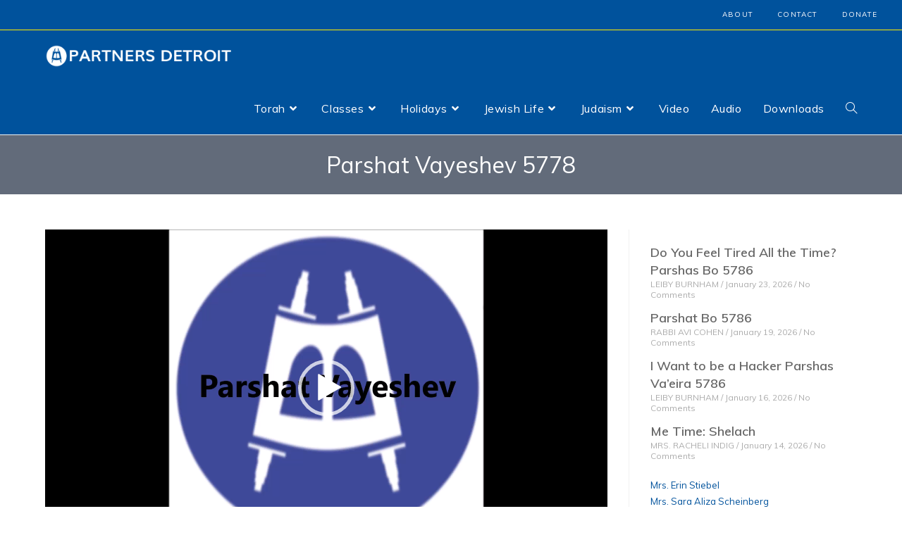

--- FILE ---
content_type: text/html; charset=UTF-8
request_url: https://partnersjewishlife.org/parshat-vayeshev-5778-2/
body_size: 19569
content:
<!DOCTYPE html>
<html class="html" lang="en-US">
<head>
	<meta charset="UTF-8">
	<link rel="profile" href="https://gmpg.org/xfn/11">

	<title>Parshat Vayeshev 5778 &#8211; Education Hub &#8211; Partners Detroit</title>
<meta name='robots' content='max-image-preview:large' />
<link rel="pingback" href="https://partnersjewishlife.org/xmlrpc.php">
<meta name="viewport" content="width=device-width, initial-scale=1"><link rel='dns-prefetch' href='//static.addtoany.com' />
<link rel='dns-prefetch' href='//fonts.googleapis.com' />
<link rel="alternate" type="application/rss+xml" title="Education Hub - Partners Detroit &raquo; Feed" href="https://partnersjewishlife.org/feed/" />
<link rel="alternate" type="application/rss+xml" title="Education Hub - Partners Detroit &raquo; Comments Feed" href="https://partnersjewishlife.org/comments/feed/" />
<link rel="alternate" type="application/rss+xml" title="Education Hub - Partners Detroit &raquo; Parshat Vayeshev 5778 Comments Feed" href="https://partnersjewishlife.org/parshat-vayeshev-5778-2/feed/" />
<link rel='stylesheet' id='wp-block-library-css' href='https://partnersjewishlife.org/wp-includes/css/dist/block-library/style.min.css?ver=6.5.7' media='all' />
<style id='wp-block-library-theme-inline-css'>
.wp-block-audio figcaption{color:#555;font-size:13px;text-align:center}.is-dark-theme .wp-block-audio figcaption{color:#ffffffa6}.wp-block-audio{margin:0 0 1em}.wp-block-code{border:1px solid #ccc;border-radius:4px;font-family:Menlo,Consolas,monaco,monospace;padding:.8em 1em}.wp-block-embed figcaption{color:#555;font-size:13px;text-align:center}.is-dark-theme .wp-block-embed figcaption{color:#ffffffa6}.wp-block-embed{margin:0 0 1em}.blocks-gallery-caption{color:#555;font-size:13px;text-align:center}.is-dark-theme .blocks-gallery-caption{color:#ffffffa6}.wp-block-image figcaption{color:#555;font-size:13px;text-align:center}.is-dark-theme .wp-block-image figcaption{color:#ffffffa6}.wp-block-image{margin:0 0 1em}.wp-block-pullquote{border-bottom:4px solid;border-top:4px solid;color:currentColor;margin-bottom:1.75em}.wp-block-pullquote cite,.wp-block-pullquote footer,.wp-block-pullquote__citation{color:currentColor;font-size:.8125em;font-style:normal;text-transform:uppercase}.wp-block-quote{border-left:.25em solid;margin:0 0 1.75em;padding-left:1em}.wp-block-quote cite,.wp-block-quote footer{color:currentColor;font-size:.8125em;font-style:normal;position:relative}.wp-block-quote.has-text-align-right{border-left:none;border-right:.25em solid;padding-left:0;padding-right:1em}.wp-block-quote.has-text-align-center{border:none;padding-left:0}.wp-block-quote.is-large,.wp-block-quote.is-style-large,.wp-block-quote.is-style-plain{border:none}.wp-block-search .wp-block-search__label{font-weight:700}.wp-block-search__button{border:1px solid #ccc;padding:.375em .625em}:where(.wp-block-group.has-background){padding:1.25em 2.375em}.wp-block-separator.has-css-opacity{opacity:.4}.wp-block-separator{border:none;border-bottom:2px solid;margin-left:auto;margin-right:auto}.wp-block-separator.has-alpha-channel-opacity{opacity:1}.wp-block-separator:not(.is-style-wide):not(.is-style-dots){width:100px}.wp-block-separator.has-background:not(.is-style-dots){border-bottom:none;height:1px}.wp-block-separator.has-background:not(.is-style-wide):not(.is-style-dots){height:2px}.wp-block-table{margin:0 0 1em}.wp-block-table td,.wp-block-table th{word-break:normal}.wp-block-table figcaption{color:#555;font-size:13px;text-align:center}.is-dark-theme .wp-block-table figcaption{color:#ffffffa6}.wp-block-video figcaption{color:#555;font-size:13px;text-align:center}.is-dark-theme .wp-block-video figcaption{color:#ffffffa6}.wp-block-video{margin:0 0 1em}.wp-block-template-part.has-background{margin-bottom:0;margin-top:0;padding:1.25em 2.375em}
</style>
<style id='classic-theme-styles-inline-css'>
/*! This file is auto-generated */
.wp-block-button__link{color:#fff;background-color:#32373c;border-radius:9999px;box-shadow:none;text-decoration:none;padding:calc(.667em + 2px) calc(1.333em + 2px);font-size:1.125em}.wp-block-file__button{background:#32373c;color:#fff;text-decoration:none}
</style>
<style id='global-styles-inline-css'>
body{--wp--preset--color--black: #000000;--wp--preset--color--cyan-bluish-gray: #abb8c3;--wp--preset--color--white: #ffffff;--wp--preset--color--pale-pink: #f78da7;--wp--preset--color--vivid-red: #cf2e2e;--wp--preset--color--luminous-vivid-orange: #ff6900;--wp--preset--color--luminous-vivid-amber: #fcb900;--wp--preset--color--light-green-cyan: #7bdcb5;--wp--preset--color--vivid-green-cyan: #00d084;--wp--preset--color--pale-cyan-blue: #8ed1fc;--wp--preset--color--vivid-cyan-blue: #0693e3;--wp--preset--color--vivid-purple: #9b51e0;--wp--preset--gradient--vivid-cyan-blue-to-vivid-purple: linear-gradient(135deg,rgba(6,147,227,1) 0%,rgb(155,81,224) 100%);--wp--preset--gradient--light-green-cyan-to-vivid-green-cyan: linear-gradient(135deg,rgb(122,220,180) 0%,rgb(0,208,130) 100%);--wp--preset--gradient--luminous-vivid-amber-to-luminous-vivid-orange: linear-gradient(135deg,rgba(252,185,0,1) 0%,rgba(255,105,0,1) 100%);--wp--preset--gradient--luminous-vivid-orange-to-vivid-red: linear-gradient(135deg,rgba(255,105,0,1) 0%,rgb(207,46,46) 100%);--wp--preset--gradient--very-light-gray-to-cyan-bluish-gray: linear-gradient(135deg,rgb(238,238,238) 0%,rgb(169,184,195) 100%);--wp--preset--gradient--cool-to-warm-spectrum: linear-gradient(135deg,rgb(74,234,220) 0%,rgb(151,120,209) 20%,rgb(207,42,186) 40%,rgb(238,44,130) 60%,rgb(251,105,98) 80%,rgb(254,248,76) 100%);--wp--preset--gradient--blush-light-purple: linear-gradient(135deg,rgb(255,206,236) 0%,rgb(152,150,240) 100%);--wp--preset--gradient--blush-bordeaux: linear-gradient(135deg,rgb(254,205,165) 0%,rgb(254,45,45) 50%,rgb(107,0,62) 100%);--wp--preset--gradient--luminous-dusk: linear-gradient(135deg,rgb(255,203,112) 0%,rgb(199,81,192) 50%,rgb(65,88,208) 100%);--wp--preset--gradient--pale-ocean: linear-gradient(135deg,rgb(255,245,203) 0%,rgb(182,227,212) 50%,rgb(51,167,181) 100%);--wp--preset--gradient--electric-grass: linear-gradient(135deg,rgb(202,248,128) 0%,rgb(113,206,126) 100%);--wp--preset--gradient--midnight: linear-gradient(135deg,rgb(2,3,129) 0%,rgb(40,116,252) 100%);--wp--preset--font-size--small: 13px;--wp--preset--font-size--medium: 20px;--wp--preset--font-size--large: 36px;--wp--preset--font-size--x-large: 42px;--wp--preset--spacing--20: 0.44rem;--wp--preset--spacing--30: 0.67rem;--wp--preset--spacing--40: 1rem;--wp--preset--spacing--50: 1.5rem;--wp--preset--spacing--60: 2.25rem;--wp--preset--spacing--70: 3.38rem;--wp--preset--spacing--80: 5.06rem;--wp--preset--shadow--natural: 6px 6px 9px rgba(0, 0, 0, 0.2);--wp--preset--shadow--deep: 12px 12px 50px rgba(0, 0, 0, 0.4);--wp--preset--shadow--sharp: 6px 6px 0px rgba(0, 0, 0, 0.2);--wp--preset--shadow--outlined: 6px 6px 0px -3px rgba(255, 255, 255, 1), 6px 6px rgba(0, 0, 0, 1);--wp--preset--shadow--crisp: 6px 6px 0px rgba(0, 0, 0, 1);}:where(.is-layout-flex){gap: 0.5em;}:where(.is-layout-grid){gap: 0.5em;}body .is-layout-flex{display: flex;}body .is-layout-flex{flex-wrap: wrap;align-items: center;}body .is-layout-flex > *{margin: 0;}body .is-layout-grid{display: grid;}body .is-layout-grid > *{margin: 0;}:where(.wp-block-columns.is-layout-flex){gap: 2em;}:where(.wp-block-columns.is-layout-grid){gap: 2em;}:where(.wp-block-post-template.is-layout-flex){gap: 1.25em;}:where(.wp-block-post-template.is-layout-grid){gap: 1.25em;}.has-black-color{color: var(--wp--preset--color--black) !important;}.has-cyan-bluish-gray-color{color: var(--wp--preset--color--cyan-bluish-gray) !important;}.has-white-color{color: var(--wp--preset--color--white) !important;}.has-pale-pink-color{color: var(--wp--preset--color--pale-pink) !important;}.has-vivid-red-color{color: var(--wp--preset--color--vivid-red) !important;}.has-luminous-vivid-orange-color{color: var(--wp--preset--color--luminous-vivid-orange) !important;}.has-luminous-vivid-amber-color{color: var(--wp--preset--color--luminous-vivid-amber) !important;}.has-light-green-cyan-color{color: var(--wp--preset--color--light-green-cyan) !important;}.has-vivid-green-cyan-color{color: var(--wp--preset--color--vivid-green-cyan) !important;}.has-pale-cyan-blue-color{color: var(--wp--preset--color--pale-cyan-blue) !important;}.has-vivid-cyan-blue-color{color: var(--wp--preset--color--vivid-cyan-blue) !important;}.has-vivid-purple-color{color: var(--wp--preset--color--vivid-purple) !important;}.has-black-background-color{background-color: var(--wp--preset--color--black) !important;}.has-cyan-bluish-gray-background-color{background-color: var(--wp--preset--color--cyan-bluish-gray) !important;}.has-white-background-color{background-color: var(--wp--preset--color--white) !important;}.has-pale-pink-background-color{background-color: var(--wp--preset--color--pale-pink) !important;}.has-vivid-red-background-color{background-color: var(--wp--preset--color--vivid-red) !important;}.has-luminous-vivid-orange-background-color{background-color: var(--wp--preset--color--luminous-vivid-orange) !important;}.has-luminous-vivid-amber-background-color{background-color: var(--wp--preset--color--luminous-vivid-amber) !important;}.has-light-green-cyan-background-color{background-color: var(--wp--preset--color--light-green-cyan) !important;}.has-vivid-green-cyan-background-color{background-color: var(--wp--preset--color--vivid-green-cyan) !important;}.has-pale-cyan-blue-background-color{background-color: var(--wp--preset--color--pale-cyan-blue) !important;}.has-vivid-cyan-blue-background-color{background-color: var(--wp--preset--color--vivid-cyan-blue) !important;}.has-vivid-purple-background-color{background-color: var(--wp--preset--color--vivid-purple) !important;}.has-black-border-color{border-color: var(--wp--preset--color--black) !important;}.has-cyan-bluish-gray-border-color{border-color: var(--wp--preset--color--cyan-bluish-gray) !important;}.has-white-border-color{border-color: var(--wp--preset--color--white) !important;}.has-pale-pink-border-color{border-color: var(--wp--preset--color--pale-pink) !important;}.has-vivid-red-border-color{border-color: var(--wp--preset--color--vivid-red) !important;}.has-luminous-vivid-orange-border-color{border-color: var(--wp--preset--color--luminous-vivid-orange) !important;}.has-luminous-vivid-amber-border-color{border-color: var(--wp--preset--color--luminous-vivid-amber) !important;}.has-light-green-cyan-border-color{border-color: var(--wp--preset--color--light-green-cyan) !important;}.has-vivid-green-cyan-border-color{border-color: var(--wp--preset--color--vivid-green-cyan) !important;}.has-pale-cyan-blue-border-color{border-color: var(--wp--preset--color--pale-cyan-blue) !important;}.has-vivid-cyan-blue-border-color{border-color: var(--wp--preset--color--vivid-cyan-blue) !important;}.has-vivid-purple-border-color{border-color: var(--wp--preset--color--vivid-purple) !important;}.has-vivid-cyan-blue-to-vivid-purple-gradient-background{background: var(--wp--preset--gradient--vivid-cyan-blue-to-vivid-purple) !important;}.has-light-green-cyan-to-vivid-green-cyan-gradient-background{background: var(--wp--preset--gradient--light-green-cyan-to-vivid-green-cyan) !important;}.has-luminous-vivid-amber-to-luminous-vivid-orange-gradient-background{background: var(--wp--preset--gradient--luminous-vivid-amber-to-luminous-vivid-orange) !important;}.has-luminous-vivid-orange-to-vivid-red-gradient-background{background: var(--wp--preset--gradient--luminous-vivid-orange-to-vivid-red) !important;}.has-very-light-gray-to-cyan-bluish-gray-gradient-background{background: var(--wp--preset--gradient--very-light-gray-to-cyan-bluish-gray) !important;}.has-cool-to-warm-spectrum-gradient-background{background: var(--wp--preset--gradient--cool-to-warm-spectrum) !important;}.has-blush-light-purple-gradient-background{background: var(--wp--preset--gradient--blush-light-purple) !important;}.has-blush-bordeaux-gradient-background{background: var(--wp--preset--gradient--blush-bordeaux) !important;}.has-luminous-dusk-gradient-background{background: var(--wp--preset--gradient--luminous-dusk) !important;}.has-pale-ocean-gradient-background{background: var(--wp--preset--gradient--pale-ocean) !important;}.has-electric-grass-gradient-background{background: var(--wp--preset--gradient--electric-grass) !important;}.has-midnight-gradient-background{background: var(--wp--preset--gradient--midnight) !important;}.has-small-font-size{font-size: var(--wp--preset--font-size--small) !important;}.has-medium-font-size{font-size: var(--wp--preset--font-size--medium) !important;}.has-large-font-size{font-size: var(--wp--preset--font-size--large) !important;}.has-x-large-font-size{font-size: var(--wp--preset--font-size--x-large) !important;}
.wp-block-navigation a:where(:not(.wp-element-button)){color: inherit;}
:where(.wp-block-post-template.is-layout-flex){gap: 1.25em;}:where(.wp-block-post-template.is-layout-grid){gap: 1.25em;}
:where(.wp-block-columns.is-layout-flex){gap: 2em;}:where(.wp-block-columns.is-layout-grid){gap: 2em;}
.wp-block-pullquote{font-size: 1.5em;line-height: 1.6;}
</style>
<link rel='stylesheet' id='elementor-frontend-css' href='https://partnersjewishlife.org/wp-content/plugins/elementor/assets/css/frontend.min.css?ver=3.21.5' media='all' />
<link rel='stylesheet' id='elementor-post-11836-css' href='https://partnersjewishlife.org/wp-content/uploads/elementor/css/post-11836.css?ver=1715263774' media='all' />
<link rel='stylesheet' id='font-awesome-css' href='https://partnersjewishlife.org/wp-content/themes/oceanwp/assets/fonts/fontawesome/css/all.min.css?ver=5.15.1' media='all' />
<link rel='stylesheet' id='simple-line-icons-css' href='https://partnersjewishlife.org/wp-content/themes/oceanwp/assets/css/third/simple-line-icons.min.css?ver=2.4.0' media='all' />
<link rel='stylesheet' id='oceanwp-style-css' href='https://partnersjewishlife.org/wp-content/themes/oceanwp/assets/css/style.min.css?ver=3.4.1' media='all' />
<link rel='stylesheet' id='oceanwp-google-font-muli-css' href='//fonts.googleapis.com/css?family=Muli%3A100%2C200%2C300%2C400%2C500%2C600%2C700%2C800%2C900%2C100i%2C200i%2C300i%2C400i%2C500i%2C600i%2C700i%2C800i%2C900i&#038;subset=latin&#038;display=swap&#038;ver=6.5.7' media='all' />
<link rel='stylesheet' id='addtoany-css' href='https://partnersjewishlife.org/wp-content/plugins/add-to-any/addtoany.min.css?ver=1.16' media='all' />
<link rel='stylesheet' id='oe-widgets-style-css' href='https://partnersjewishlife.org/wp-content/plugins/ocean-extra/assets/css/widgets.css?ver=6.5.7' media='all' />
<link rel='stylesheet' id='osh-styles-css' href='https://partnersjewishlife.org/wp-content/plugins/ocean-sticky-header/assets/css/style.min.css?ver=6.5.7' media='all' />
<!--n2css--><script id="addtoany-core-js-before">
window.a2a_config=window.a2a_config||{};a2a_config.callbacks=[];a2a_config.overlays=[];a2a_config.templates={};
a2a_config.icon_color="#626b7a,#ffffff";
</script>
<script async src="https://static.addtoany.com/menu/page.js" id="addtoany-core-js"></script>
<script src="https://partnersjewishlife.org/wp-includes/js/jquery/jquery.min.js?ver=3.7.1" id="jquery-core-js"></script>
<script src="https://partnersjewishlife.org/wp-includes/js/jquery/jquery-migrate.min.js?ver=3.4.1" id="jquery-migrate-js"></script>
<script async src="https://partnersjewishlife.org/wp-content/plugins/add-to-any/addtoany.min.js?ver=1.1" id="addtoany-jquery-js"></script>
<link rel="https://api.w.org/" href="https://partnersjewishlife.org/wp-json/" /><link rel="alternate" type="application/json" href="https://partnersjewishlife.org/wp-json/wp/v2/posts/12092" /><link rel="EditURI" type="application/rsd+xml" title="RSD" href="https://partnersjewishlife.org/xmlrpc.php?rsd" />
<meta name="generator" content="WordPress 6.5.7" />
<link rel="canonical" href="https://partnersjewishlife.org/parshat-vayeshev-5778-2/" />
<link rel='shortlink' href='https://partnersjewishlife.org/?p=12092' />
<link rel="alternate" type="application/json+oembed" href="https://partnersjewishlife.org/wp-json/oembed/1.0/embed?url=https%3A%2F%2Fpartnersjewishlife.org%2Fparshat-vayeshev-5778-2%2F" />
<link rel="alternate" type="text/xml+oembed" href="https://partnersjewishlife.org/wp-json/oembed/1.0/embed?url=https%3A%2F%2Fpartnersjewishlife.org%2Fparshat-vayeshev-5778-2%2F&#038;format=xml" />
<meta name="generator" content="Elementor 3.21.5; features: e_optimized_assets_loading, additional_custom_breakpoints; settings: css_print_method-external, google_font-enabled, font_display-auto">
<link rel="icon" href="https://s3.amazonaws.com/partners-media/wp-content/uploads/2018/05/09150503/cropped-fav.png" sizes="32x32" />
<link rel="icon" href="https://s3.amazonaws.com/partners-media/wp-content/uploads/2018/05/09150503/cropped-fav.png" sizes="192x192" />
<link rel="apple-touch-icon" href="https://s3.amazonaws.com/partners-media/wp-content/uploads/2018/05/09150503/cropped-fav.png" />
<meta name="msapplication-TileImage" content="https://s3.amazonaws.com/partners-media/wp-content/uploads/2018/05/09150503/cropped-fav.png" />
		<style id="wp-custom-css">
			span#zmanbigtitle{display:none !important}/*#site-navigation-wrap .dropdown-menu>li{float:left;position:relative;border-right:1px solid white}*/#site-header-inner{padding:0 !important}/*.elementor-post{border-bottom:1px solid #eee;padding-bottom:5px !important}*/.elementor-posts .elementor-post__card .elementor-post__title{margin-bottom:5px}.sidebar-box{margin-bottom:0}.ocean_custom_menu-REPLACE_TO_ID >ul >li >a,.custom-menu-widget .ocean_custom_menu-REPLACE_TO_ID .dropdown-menu .sub-menu li a.menu-link{font-size:10px !important;line-height:6px!important}#searchform-header-replace input{color:#fff}.footer-menu li.menu-item{display:block;white-space:normal}.footer-menu li.menu-item a.menu-link{line-height:20px!important}.post-template-default .a2a_button_print{display:none}		</style>
		<!-- OceanWP CSS -->
<style type="text/css">
.page-header{background-color:#626b7a}/* General CSS */a:hover,a.light:hover,.theme-heading .text::before,.theme-heading .text::after,#top-bar-content >a:hover,#top-bar-social li.oceanwp-email a:hover,#site-navigation-wrap .dropdown-menu >li >a:hover,#site-header.medium-header #medium-searchform button:hover,.oceanwp-mobile-menu-icon a:hover,.blog-entry.post .blog-entry-header .entry-title a:hover,.blog-entry.post .blog-entry-readmore a:hover,.blog-entry.thumbnail-entry .blog-entry-category a,ul.meta li a:hover,.dropcap,.single nav.post-navigation .nav-links .title,body .related-post-title a:hover,body #wp-calendar caption,body .contact-info-widget.default i,body .contact-info-widget.big-icons i,body .custom-links-widget .oceanwp-custom-links li a:hover,body .custom-links-widget .oceanwp-custom-links li a:hover:before,body .posts-thumbnails-widget li a:hover,body .social-widget li.oceanwp-email a:hover,.comment-author .comment-meta .comment-reply-link,#respond #cancel-comment-reply-link:hover,#footer-widgets .footer-box a:hover,#footer-bottom a:hover,#footer-bottom #footer-bottom-menu a:hover,.sidr a:hover,.sidr-class-dropdown-toggle:hover,.sidr-class-menu-item-has-children.active >a,.sidr-class-menu-item-has-children.active >a >.sidr-class-dropdown-toggle,input[type=checkbox]:checked:before{color:#00529c}.single nav.post-navigation .nav-links .title .owp-icon use,.blog-entry.post .blog-entry-readmore a:hover .owp-icon use,body .contact-info-widget.default .owp-icon use,body .contact-info-widget.big-icons .owp-icon use{stroke:#00529c}input[type="button"],input[type="reset"],input[type="submit"],button[type="submit"],.button,#site-navigation-wrap .dropdown-menu >li.btn >a >span,.thumbnail:hover i,.post-quote-content,.omw-modal .omw-close-modal,body .contact-info-widget.big-icons li:hover i,body div.wpforms-container-full .wpforms-form input[type=submit],body div.wpforms-container-full .wpforms-form button[type=submit],body div.wpforms-container-full .wpforms-form .wpforms-page-button{background-color:#00529c}.thumbnail:hover .link-post-svg-icon{background-color:#00529c}body .contact-info-widget.big-icons li:hover .owp-icon{background-color:#00529c}.widget-title{border-color:#00529c}blockquote{border-color:#00529c}#searchform-dropdown{border-color:#00529c}.dropdown-menu .sub-menu{border-color:#00529c}.blog-entry.large-entry .blog-entry-readmore a:hover{border-color:#00529c}.oceanwp-newsletter-form-wrap input[type="email"]:focus{border-color:#00529c}.social-widget li.oceanwp-email a:hover{border-color:#00529c}#respond #cancel-comment-reply-link:hover{border-color:#00529c}body .contact-info-widget.big-icons li:hover i{border-color:#00529c}#footer-widgets .oceanwp-newsletter-form-wrap input[type="email"]:focus{border-color:#00529c}blockquote,.wp-block-quote{border-left-color:#00529c}body .contact-info-widget.big-icons li:hover .owp-icon{border-color:#00529c}input[type="button"]:hover,input[type="reset"]:hover,input[type="submit"]:hover,button[type="submit"]:hover,input[type="button"]:focus,input[type="reset"]:focus,input[type="submit"]:focus,button[type="submit"]:focus,.button:hover,.button:focus,#site-navigation-wrap .dropdown-menu >li.btn >a:hover >span,.post-quote-author,.omw-modal .omw-close-modal:hover,body div.wpforms-container-full .wpforms-form input[type=submit]:hover,body div.wpforms-container-full .wpforms-form button[type=submit]:hover,body div.wpforms-container-full .wpforms-form .wpforms-page-button:hover{background-color:#626b7a}a{color:#00529c}a .owp-icon use{stroke:#00529c}a:hover{color:#626b7a}a:hover .owp-icon use{stroke:#626b7a}.separate-layout,.has-parallax-footer.separate-layout #main{background-color:#fafafa}.separate-layout .content-area,.separate-layout.content-left-sidebar .content-area,.content-both-sidebars.scs-style .content-area,.separate-layout.content-both-sidebars.ssc-style .content-area,body.separate-blog.separate-layout #blog-entries >*,body.separate-blog.separate-layout .oceanwp-pagination,body.separate-blog.separate-layout .blog-entry.grid-entry .blog-entry-inner{padding:10px}.separate-layout.content-full-width .content-area{padding:10px !important}.separate-layout .widget-area .sidebar-box{padding:10px}.page-header,.has-transparent-header .page-header{padding:20px 0 20px 0}.page-header .page-header-title,.page-header.background-image-page-header .page-header-title{color:#ffffff}.site-breadcrumbs,.background-image-page-header .site-breadcrumbs{color:#ffffff}.site-breadcrumbs a,.background-image-page-header .site-breadcrumbs a{color:#ffffff}.site-breadcrumbs a .owp-icon use,.background-image-page-header .site-breadcrumbs a .owp-icon use{stroke:#ffffff}.site-breadcrumbs a:hover,.background-image-page-header .site-breadcrumbs a:hover{color:#ffffff}.site-breadcrumbs a:hover .owp-icon use,.background-image-page-header .site-breadcrumbs a:hover .owp-icon use{stroke:#ffffff}body .theme-button,body input[type="submit"],body button[type="submit"],body button,body .button,body div.wpforms-container-full .wpforms-form input[type=submit],body div.wpforms-container-full .wpforms-form button[type=submit],body div.wpforms-container-full .wpforms-form .wpforms-page-button{background-color:#00529c}body .theme-button:hover,body input[type="submit"]:hover,body button[type="submit"]:hover,body button:hover,body .button:hover,body div.wpforms-container-full .wpforms-form input[type=submit]:hover,body div.wpforms-container-full .wpforms-form input[type=submit]:active,body div.wpforms-container-full .wpforms-form button[type=submit]:hover,body div.wpforms-container-full .wpforms-form button[type=submit]:active,body div.wpforms-container-full .wpforms-form .wpforms-page-button:hover,body div.wpforms-container-full .wpforms-form .wpforms-page-button:active{background-color:#626b7a}/* Blog CSS */.blog-entry.thumbnail-entry .blog-entry-category a{color:#00529c}.blog-entry.thumbnail-entry .blog-entry-comments a:hover{color:#626b7a}/* Header CSS */#site-header,.has-transparent-header .is-sticky #site-header,.has-vh-transparent .is-sticky #site-header.vertical-header,#searchform-header-replace{background-color:#00529c}#site-header-inner{padding:0 20px 0 20px}#site-header.has-header-media .overlay-header-media{background-color:rgba(0,0,0,0.5)}#site-logo #site-logo-inner a img,#site-header.center-header #site-navigation-wrap .middle-site-logo a img{max-width:267px}#site-navigation-wrap .dropdown-menu >li >a,.oceanwp-mobile-menu-icon a,#searchform-header-replace-close{color:#ffffff}#site-navigation-wrap .dropdown-menu >li >a .owp-icon use,.oceanwp-mobile-menu-icon a .owp-icon use,#searchform-header-replace-close .owp-icon use{stroke:#ffffff}#site-navigation-wrap .dropdown-menu >li >a:hover,.oceanwp-mobile-menu-icon a:hover,#searchform-header-replace-close:hover{color:#ffffff}#site-navigation-wrap .dropdown-menu >li >a:hover .owp-icon use,.oceanwp-mobile-menu-icon a:hover .owp-icon use,#searchform-header-replace-close:hover .owp-icon use{stroke:#ffffff}#site-navigation-wrap .dropdown-menu >.current-menu-item >a,#site-navigation-wrap .dropdown-menu >.current-menu-ancestor >a,#site-navigation-wrap .dropdown-menu >.current-menu-item >a:hover,#site-navigation-wrap .dropdown-menu >.current-menu-ancestor >a:hover{color:#ffffff}#site-navigation-wrap .dropdown-menu >li >a{background-color:rgba(255,255,255,0)}#site-navigation-wrap .dropdown-menu >li >a:hover,#site-navigation-wrap .dropdown-menu >li.sfHover >a{background-color:#626b7a}#site-navigation-wrap .dropdown-menu >.current-menu-item >a,#site-navigation-wrap .dropdown-menu >.current-menu-ancestor >a,#site-navigation-wrap .dropdown-menu >.current-menu-item >a:hover,#site-navigation-wrap .dropdown-menu >.current-menu-ancestor >a:hover{background-color:#626b7a}.dropdown-menu .sub-menu,#searchform-dropdown,.current-shop-items-dropdown{background-color:#00529c}.dropdown-menu .sub-menu,#searchform-dropdown,.current-shop-items-dropdown{border-color:#ffec00}.dropdown-menu ul li.menu-item,.navigation >ul >li >ul.megamenu.sub-menu >li,.navigation .megamenu li ul.sub-menu{border-color:rgba(241,241,241,0)}.dropdown-menu ul li a.menu-link{color:#ffffff}.dropdown-menu ul li a.menu-link .owp-icon use{stroke:#ffffff}.dropdown-menu ul li a.menu-link:hover{color:#ffffff}.dropdown-menu ul li a.menu-link:hover .owp-icon use{stroke:#ffffff}.dropdown-menu ul li a.menu-link:hover{background-color:#626b7a}.dropdown-menu ul >.current-menu-item >a.menu-link{background-color:#626b7a}/* Top Bar CSS */#top-bar{padding:0 10px 0 10px}#top-bar-wrap,.oceanwp-top-bar-sticky{background-color:#00529c}#top-bar-wrap{border-color:#ffec00}#top-bar-wrap,#top-bar-content strong{color:#ffffff}#top-bar-content a,#top-bar-social-alt a{color:#ffffff}#top-bar-content a:hover,#top-bar-social-alt a:hover{color:#ffec00}#top-bar-social li a{font-size:12px}#top-bar-social li a{padding:0}/* Footer Widgets CSS */#footer-widgets{padding:0}#footer-widgets li,#footer-widgets #wp-calendar caption,#footer-widgets #wp-calendar th,#footer-widgets #wp-calendar tbody,#footer-widgets .contact-info-widget i,#footer-widgets .oceanwp-newsletter-form-wrap input[type="email"],#footer-widgets .posts-thumbnails-widget li,#footer-widgets .social-widget li a{border-color:#ffec00}#footer-widgets .contact-info-widget .owp-icon{border-color:#ffec00}/* Footer Bottom CSS */#footer-bottom{background-color:#00529c}/* Sticky Header CSS */body .is-sticky #site-header.fixed-scroll #site-header-inner{padding:0 10px 0 10px}.is-sticky #site-header,.ocean-sticky-top-bar-holder.is-sticky #top-bar-wrap,.is-sticky .header-top{opacity:1}/* Typography CSS */body{font-family:Muli;font-size:16px;color:#0a0a0a}h1,h2,h3,h4,h5,h6,.theme-heading,.widget-title,.oceanwp-widget-recent-posts-title,.comment-reply-title,.entry-title,.sidebar-box .widget-title{font-family:Muli}#top-bar-content,#top-bar-social-alt{font-size:11px;line-height:1;letter-spacing:1.2px}#site-navigation-wrap .dropdown-menu >li >a,#site-header.full_screen-header .fs-dropdown-menu >li >a,#site-header.top-header #site-navigation-wrap .dropdown-menu >li >a,#site-header.center-header #site-navigation-wrap .dropdown-menu >li >a,#site-header.medium-header #site-navigation-wrap .dropdown-menu >li >a,.oceanwp-mobile-menu-icon a{font-family:Muli;font-weight:400;font-size:16px}.blog-entry.post .blog-entry-header .entry-title a{font-size:18px}.single-post .entry-title{font-size:20px;color:#00529c}
</style></head>

<body class="post-template-default single single-post postid-12092 single-format-video wp-custom-logo wp-embed-responsive oceanwp-theme dropdown-mobile default-breakpoint has-sidebar content-right-sidebar post-in-category-classes post-in-category-the-book-of-bereishit post-in-category-torah post-in-category-tuesday-night post-in-category-vayeshev post-in-category-video has-topbar has-blog-grid has-fixed-footer elementor-default elementor-kit-16160" itemscope="itemscope" itemtype="https://schema.org/Article">

	
	
	<div id="outer-wrap" class="site clr">

		<a class="skip-link screen-reader-text" href="#main">Skip to content</a>

		
		<div id="wrap" class="clr">

			

<div id="top-bar-wrap" class="clr">

	<div id="top-bar" class="clr">

		
		<div id="top-bar-inner" class="clr">

			
	<div id="top-bar-content" class="clr has-content top-bar-left">

		
		
			
				<span class="topbar-content">

							<div data-elementor-type="wp-post" data-elementor-id="11052" class="elementor elementor-11052 elementor-bc-flex-widget" data-elementor-post-type="oceanwp_library">
						<section class="elementor-section elementor-top-section elementor-element elementor-element-b6cccc3 elementor-section-boxed elementor-section-height-default elementor-section-height-default" data-id="b6cccc3" data-element_type="section">
						<div class="elementor-container elementor-column-gap-no">
					<div class="elementor-column elementor-col-100 elementor-top-column elementor-element elementor-element-531cf3a" data-id="531cf3a" data-element_type="column">
			<div class="elementor-widget-wrap elementor-element-populated">
							</div>
		</div>
					</div>
		</section>
				</div>
		
				</span>

				
	</div><!-- #top-bar-content -->


	<div id="top-bar-social-alt" class="clr top-bar-right">
				<div data-elementor-type="wp-post" data-elementor-id="11054" class="elementor elementor-11054 elementor-bc-flex-widget" data-elementor-post-type="oceanwp_library">
						<section class="elementor-section elementor-top-section elementor-element elementor-element-901f47b elementor-section-boxed elementor-section-height-default elementor-section-height-default" data-id="901f47b" data-element_type="section">
						<div class="elementor-container elementor-column-gap-default">
					<div class="elementor-column elementor-col-100 elementor-top-column elementor-element elementor-element-0eaac2c" data-id="0eaac2c" data-element_type="column">
			<div class="elementor-widget-wrap elementor-element-populated">
						<div class="elementor-element elementor-element-cade072 elementor-widget elementor-widget-wp-widget-ocean_custom_menu" data-id="cade072" data-element_type="widget" data-widget_type="wp-widget-ocean_custom_menu.default">
				<div class="elementor-widget-container">
			<style type="text/css">.ocean_custom_menu-REPLACE_TO_ID > ul > li > a, .custom-menu-widget .ocean_custom_menu-REPLACE_TO_ID .dropdown-menu .sub-menu li a.menu-link{color:#ffffff;font-size:10px;line-height:12px;letter-spacing:1.2px;text-transform:uppercase;}.custom-menu-widget .ocean_custom_menu-REPLACE_TO_ID.oceanwp-custom-menu > ul.click-menu .open-this{color:#ffffff;font-size:10px;}.ocean_custom_menu-REPLACE_TO_ID > ul > li > a:hover, .custom-menu-widget .ocean_custom_menu-REPLACE_TO_ID .dropdown-menu .sub-menu li a.menu-link:hover{color:#ffec00;}.custom-menu-widget .ocean_custom_menu-REPLACE_TO_ID.oceanwp-custom-menu > ul.click-menu .open-this:hover{color:#ffec00;}</style><div class="oceanwp-custom-menu clr ocean_custom_menu-REPLACE_TO_ID right dropdown-"><ul id="menu-top-menu" class="dropdown-menu"><li  id="menu-item-12990" class="menu-item menu-item-type-custom menu-item-object-custom menu-item-12990"><a target="_blank" href="https://partnersdetroit.org/about/" class="menu-link">About</a></li>
<li  id="menu-item-12991" class="menu-item menu-item-type-custom menu-item-object-custom menu-item-12991"><a target="_blank" href="https://partnersdetroit.org/contact/" class="menu-link">Contact</a></li>
<li  id="menu-item-12992" class="menu-item menu-item-type-custom menu-item-object-custom menu-item-12992"><a target="_blank" href="https://partnersdetroit.org/donate/" class="menu-link">Donate</a></li>
</ul></div>		</div>
				</div>
					</div>
		</div>
					</div>
		</section>
				</div>
			</div><!-- #top-bar-social-alt -->

	
		</div><!-- #top-bar-inner -->

		
	</div><!-- #top-bar -->

</div><!-- #top-bar-wrap -->


			
<header id="site-header" class="minimal-header header-replace clr fixed-scroll fixed-header slide-effect" data-height="74" itemscope="itemscope" itemtype="https://schema.org/WPHeader" role="banner">

	
					
			<div id="site-header-inner" class="clr container">

				
				

<div id="site-logo" class="clr has-sticky-logo" itemscope itemtype="https://schema.org/Brand" >

	
	<div id="site-logo-inner" class="clr">

		<a href="https://partnersjewishlife.org/" class="custom-logo-link" rel="home"><img fetchpriority="high" width="656" height="80" src="https://s3.amazonaws.com/partners-media/wp-content/uploads/2018/05/17082140/logo-white.png" class="custom-logo" alt="Education Hub &#8211; Partners Detroit" decoding="async" srcset="https://s3.amazonaws.com/partners-media/wp-content/uploads/2018/05/17082140/logo-white.png 656w, https://s3.amazonaws.com/partners-media/wp-content/uploads/2018/05/17082140/logo-white-300x37.png 300w" sizes="(max-width: 656px) 100vw, 656px" /></a><a href="https://partnersjewishlife.org/" class="sticky-logo-link" rel="home" itemprop="url"><img src="http://s3.amazonaws.com/partners-media/wp-content/uploads/2018/05/22062349/long-logo-sticky.png" class="sticky-logo" width="" height="" alt="" itemprop="url" srcset="http://s3.amazonaws.com/partners-media/wp-content/uploads/2018/05/22062349/long-logo-sticky.png 1x, http://s3.amazonaws.com/partners-media/wp-content/uploads/2018/05/22062349/long-logo-sticky.png 2x"/></a>
	</div><!-- #site-logo-inner -->

	
	
</div><!-- #site-logo -->

			<div id="site-navigation-wrap" class="clr">
			
			
			
			<nav id="site-navigation" class="navigation main-navigation clr" itemscope="itemscope" itemtype="https://schema.org/SiteNavigationElement" role="navigation" >

				<ul id="menu-main-menu" class="main-menu dropdown-menu sf-menu"><li id="menu-item-10993" class="mega-menu mega-menu-col-6 menu-item menu-item-type-taxonomy menu-item-object-category current-post-ancestor current-menu-parent current-post-parent menu-item-has-children dropdown menu-item-10993 megamenu-li full-mega nav-no-click"><a href="https://partnersjewishlife.org/category/torah/" class="menu-link"><span class="text-wrap">Torah<i class="nav-arrow fa fa-angle-down" aria-hidden="true" role="img"></i></span></a>
<ul class="megamenu col-6 sub-menu">
	<li id="menu-item-10990" class="menu-item menu-item-type-taxonomy menu-item-object-category current-post-ancestor current-menu-parent current-post-parent menu-item-has-children dropdown menu-item-10990"><a href="https://partnersjewishlife.org/category/torah/the-book-of-bereishit/" class="menu-link"><span class="text-wrap">The Book of Bereishit<i class="nav-arrow fa fa-angle-right" aria-hidden="true" role="img"></i></span></a>
	<ul class="sub-menu">
		<li id="menu-item-10975" class="menu-item menu-item-type-taxonomy menu-item-object-category menu-item-10975"><a href="https://partnersjewishlife.org/category/torah/the-book-of-bereishit/bereishit-bereishit/" class="menu-link"><span class="text-wrap">Bereishit</span></a></li>		<li id="menu-item-10979" class="menu-item menu-item-type-taxonomy menu-item-object-category menu-item-10979"><a href="https://partnersjewishlife.org/category/torah/the-book-of-bereishit/noach/" class="menu-link"><span class="text-wrap">Noach</span></a></li>		<li id="menu-item-10977" class="menu-item menu-item-type-taxonomy menu-item-object-category menu-item-10977"><a href="https://partnersjewishlife.org/category/torah/the-book-of-bereishit/lech-lecha/" class="menu-link"><span class="text-wrap">Lech Lecha</span></a></li>		<li id="menu-item-11034" class="menu-item menu-item-type-taxonomy menu-item-object-category menu-item-11034"><a href="https://partnersjewishlife.org/category/torah/the-book-of-bereishit/vayeira/" class="menu-link"><span class="text-wrap">Vayeira</span></a></li>		<li id="menu-item-10976" class="menu-item menu-item-type-taxonomy menu-item-object-category menu-item-10976"><a href="https://partnersjewishlife.org/category/torah/the-book-of-bereishit/chayei-sarah/" class="menu-link"><span class="text-wrap">Chayei Sarah</span></a></li>		<li id="menu-item-11032" class="menu-item menu-item-type-taxonomy menu-item-object-category menu-item-11032"><a href="https://partnersjewishlife.org/category/torah/the-book-of-bereishit/toldot/" class="menu-link"><span class="text-wrap">Toldot</span></a></li>		<li id="menu-item-11036" class="menu-item menu-item-type-taxonomy menu-item-object-category menu-item-11036"><a href="https://partnersjewishlife.org/category/torah/the-book-of-bereishit/vayetzei/" class="menu-link"><span class="text-wrap">Vayetzei</span></a></li>		<li id="menu-item-11038" class="menu-item menu-item-type-taxonomy menu-item-object-category menu-item-11038"><a href="https://partnersjewishlife.org/category/torah/the-book-of-bereishit/vayishlach/" class="menu-link"><span class="text-wrap">Vayishlach</span></a></li>		<li id="menu-item-11035" class="menu-item menu-item-type-taxonomy menu-item-object-category current-post-ancestor current-menu-parent current-post-parent menu-item-11035"><a href="https://partnersjewishlife.org/category/torah/the-book-of-bereishit/vayeshev/" class="menu-link"><span class="text-wrap">Vayeshev</span></a></li>		<li id="menu-item-10978" class="menu-item menu-item-type-taxonomy menu-item-object-category menu-item-10978"><a href="https://partnersjewishlife.org/category/torah/the-book-of-bereishit/mikeitz/" class="menu-link"><span class="text-wrap">Mikeitz</span></a></li>		<li id="menu-item-11037" class="menu-item menu-item-type-taxonomy menu-item-object-category menu-item-11037"><a href="https://partnersjewishlife.org/category/torah/the-book-of-bereishit/vayigash/" class="menu-link"><span class="text-wrap">Vayigash</span></a></li>		<li id="menu-item-11033" class="menu-item menu-item-type-taxonomy menu-item-object-category menu-item-11033"><a href="https://partnersjewishlife.org/category/torah/the-book-of-bereishit/vayechi/" class="menu-link"><span class="text-wrap">Vayechi</span></a></li>	</ul>
</li>	<li id="menu-item-10991" class="menu-item menu-item-type-taxonomy menu-item-object-category menu-item-has-children dropdown menu-item-10991"><a href="https://partnersjewishlife.org/category/torah/the-book-of-shemot/" class="menu-link"><span class="text-wrap">The Book of Shemot<i class="nav-arrow fa fa-angle-right" aria-hidden="true" role="img"></i></span></a>
	<ul class="sub-menu">
		<li id="menu-item-10999" class="menu-item menu-item-type-taxonomy menu-item-object-category menu-item-10999"><a href="https://partnersjewishlife.org/category/torah/the-book-of-shemot/shemot-shemot/" class="menu-link"><span class="text-wrap">Shemot</span></a></li>		<li id="menu-item-11002" class="menu-item menu-item-type-taxonomy menu-item-object-category menu-item-11002"><a href="https://partnersjewishlife.org/category/torah/the-book-of-shemot/vaeira/" class="menu-link"><span class="text-wrap">Va&#8217;eira</span></a></li>		<li id="menu-item-10981" class="menu-item menu-item-type-taxonomy menu-item-object-category menu-item-10981"><a href="https://partnersjewishlife.org/category/torah/the-book-of-shemot/bo/" class="menu-link"><span class="text-wrap">Bo</span></a></li>		<li id="menu-item-10980" class="menu-item menu-item-type-taxonomy menu-item-object-category menu-item-10980"><a href="https://partnersjewishlife.org/category/torah/the-book-of-shemot/beshalach/" class="menu-link"><span class="text-wrap">Beshalach</span></a></li>		<li id="menu-item-11041" class="menu-item menu-item-type-taxonomy menu-item-object-category menu-item-11041"><a href="https://partnersjewishlife.org/category/torah/the-book-of-shemot/yitro/" class="menu-link"><span class="text-wrap">Yitro</span></a></li>		<li id="menu-item-10983" class="menu-item menu-item-type-taxonomy menu-item-object-category menu-item-10983"><a href="https://partnersjewishlife.org/category/torah/the-book-of-shemot/mishpatim/" class="menu-link"><span class="text-wrap">Mishpatim</span></a></li>		<li id="menu-item-11009" class="menu-item menu-item-type-taxonomy menu-item-object-category menu-item-11009"><a href="https://partnersjewishlife.org/category/torah/the-book-of-shemot/terumah/" class="menu-link"><span class="text-wrap">Terumah</span></a></li>		<li id="menu-item-11001" class="menu-item menu-item-type-taxonomy menu-item-object-category menu-item-11001"><a href="https://partnersjewishlife.org/category/torah/the-book-of-shemot/tetzaveh/" class="menu-link"><span class="text-wrap">Tetzaveh</span></a></li>		<li id="menu-item-10982" class="menu-item menu-item-type-taxonomy menu-item-object-category menu-item-10982"><a href="https://partnersjewishlife.org/category/torah/the-book-of-shemot/ki-tisa/" class="menu-link"><span class="text-wrap">Ki Tisa</span></a></li>		<li id="menu-item-11003" class="menu-item menu-item-type-taxonomy menu-item-object-category menu-item-11003"><a href="https://partnersjewishlife.org/category/torah/the-book-of-shemot/vayakhel/" class="menu-link"><span class="text-wrap">Vayakhel</span></a></li>		<li id="menu-item-10998" class="menu-item menu-item-type-taxonomy menu-item-object-category menu-item-10998"><a href="https://partnersjewishlife.org/category/torah/the-book-of-shemot/pekudei/" class="menu-link"><span class="text-wrap">Pekudei</span></a></li>	</ul>
</li>	<li id="menu-item-10992" class="menu-item menu-item-type-taxonomy menu-item-object-category menu-item-has-children dropdown menu-item-10992"><a href="https://partnersjewishlife.org/category/torah/the-book-of-vayikra/" class="menu-link"><span class="text-wrap">The Book of Vayikra<i class="nav-arrow fa fa-angle-right" aria-hidden="true" role="img"></i></span></a>
	<ul class="sub-menu">
		<li id="menu-item-11008" class="menu-item menu-item-type-taxonomy menu-item-object-category menu-item-11008"><a href="https://partnersjewishlife.org/category/torah/the-book-of-vayikra/vayikra-vayikra/" class="menu-link"><span class="text-wrap">Vayikra</span></a></li>		<li id="menu-item-11007" class="menu-item menu-item-type-taxonomy menu-item-object-category menu-item-11007"><a href="https://partnersjewishlife.org/category/torah/the-book-of-vayikra/tzav/" class="menu-link"><span class="text-wrap">Tzav</span></a></li>		<li id="menu-item-11005" class="menu-item menu-item-type-taxonomy menu-item-object-category menu-item-11005"><a href="https://partnersjewishlife.org/category/torah/the-book-of-vayikra/shmini/" class="menu-link"><span class="text-wrap">Shmini</span></a></li>		<li id="menu-item-11006" class="menu-item menu-item-type-taxonomy menu-item-object-category menu-item-11006"><a href="https://partnersjewishlife.org/category/torah/the-book-of-vayikra/tazria/" class="menu-link"><span class="text-wrap">Tazria</span></a></li>		<li id="menu-item-10961" class="menu-item menu-item-type-taxonomy menu-item-object-category menu-item-10961"><a href="https://partnersjewishlife.org/category/torah/the-book-of-vayikra/metzora/" class="menu-link"><span class="text-wrap">Metzora</span></a></li>		<li id="menu-item-10956" class="menu-item menu-item-type-taxonomy menu-item-object-category menu-item-10956"><a href="https://partnersjewishlife.org/category/torah/the-book-of-vayikra/acharei-mot/" class="menu-link"><span class="text-wrap">Acharei Mot</span></a></li>		<li id="menu-item-10960" class="menu-item menu-item-type-taxonomy menu-item-object-category menu-item-10960"><a href="https://partnersjewishlife.org/category/torah/the-book-of-vayikra/kedoshim/" class="menu-link"><span class="text-wrap">Kedoshim</span></a></li>		<li id="menu-item-10959" class="menu-item menu-item-type-taxonomy menu-item-object-category menu-item-10959"><a href="https://partnersjewishlife.org/category/torah/the-book-of-vayikra/emor/" class="menu-link"><span class="text-wrap">Emor</span></a></li>		<li id="menu-item-10958" class="menu-item menu-item-type-taxonomy menu-item-object-category menu-item-10958"><a href="https://partnersjewishlife.org/category/torah/the-book-of-vayikra/behar/" class="menu-link"><span class="text-wrap">Behar</span></a></li>		<li id="menu-item-10957" class="menu-item menu-item-type-taxonomy menu-item-object-category menu-item-10957"><a href="https://partnersjewishlife.org/category/torah/the-book-of-vayikra/bechukotai/" class="menu-link"><span class="text-wrap">Bechukotai</span></a></li>	</ul>
</li>	<li id="menu-item-11044" class="menu-item menu-item-type-taxonomy menu-item-object-category menu-item-has-children dropdown menu-item-11044"><a href="https://partnersjewishlife.org/category/torah/the-book-of-bamidbar/" class="menu-link"><span class="text-wrap">The Book of Bamidbar<i class="nav-arrow fa fa-angle-right" aria-hidden="true" role="img"></i></span></a>
	<ul class="sub-menu">
		<li id="menu-item-10963" class="menu-item menu-item-type-taxonomy menu-item-object-category menu-item-10963"><a href="https://partnersjewishlife.org/category/torah/the-book-of-bamidbar/bamidbar-bamidbar/" class="menu-link"><span class="text-wrap">Bamidbar</span></a></li>		<li id="menu-item-10969" class="menu-item menu-item-type-taxonomy menu-item-object-category menu-item-10969"><a href="https://partnersjewishlife.org/category/torah/the-book-of-bamidbar/naso/" class="menu-link"><span class="text-wrap">Naso</span></a></li>		<li id="menu-item-10964" class="menu-item menu-item-type-taxonomy menu-item-object-category menu-item-10964"><a href="https://partnersjewishlife.org/category/torah/the-book-of-bamidbar/behalotcha/" class="menu-link"><span class="text-wrap">Be&#8217;halotcha</span></a></li>		<li id="menu-item-11024" class="menu-item menu-item-type-taxonomy menu-item-object-category menu-item-11024"><a href="https://partnersjewishlife.org/category/torah/the-book-of-bamidbar/shlach/" class="menu-link"><span class="text-wrap">Shlach</span></a></li>		<li id="menu-item-10966" class="menu-item menu-item-type-taxonomy menu-item-object-category menu-item-10966"><a href="https://partnersjewishlife.org/category/torah/the-book-of-bamidbar/korach/" class="menu-link"><span class="text-wrap">Korach</span></a></li>		<li id="menu-item-10965" class="menu-item menu-item-type-taxonomy menu-item-object-category menu-item-10965"><a href="https://partnersjewishlife.org/category/torah/the-book-of-bamidbar/chukat/" class="menu-link"><span class="text-wrap">Chukat</span></a></li>		<li id="menu-item-10962" class="menu-item menu-item-type-taxonomy menu-item-object-category menu-item-10962"><a href="https://partnersjewishlife.org/category/torah/the-book-of-bamidbar/balak/" class="menu-link"><span class="text-wrap">Balak</span></a></li>		<li id="menu-item-11023" class="menu-item menu-item-type-taxonomy menu-item-object-category menu-item-11023"><a href="https://partnersjewishlife.org/category/torah/the-book-of-bamidbar/pinchas/" class="menu-link"><span class="text-wrap">Pinchas</span></a></li>		<li id="menu-item-10968" class="menu-item menu-item-type-taxonomy menu-item-object-category menu-item-10968"><a href="https://partnersjewishlife.org/category/torah/the-book-of-bamidbar/matot/" class="menu-link"><span class="text-wrap">Matot</span></a></li>		<li id="menu-item-10967" class="menu-item menu-item-type-taxonomy menu-item-object-category menu-item-10967"><a href="https://partnersjewishlife.org/category/torah/the-book-of-bamidbar/masay/" class="menu-link"><span class="text-wrap">Masay</span></a></li>	</ul>
</li>	<li id="menu-item-11045" class="menu-item menu-item-type-taxonomy menu-item-object-category menu-item-has-children dropdown menu-item-11045"><a href="https://partnersjewishlife.org/category/torah/the-book-of-devarim/" class="menu-link"><span class="text-wrap">The Book of Devarim<i class="nav-arrow fa fa-angle-right" aria-hidden="true" role="img"></i></span></a>
	<ul class="sub-menu">
		<li id="menu-item-10984" class="menu-item menu-item-type-taxonomy menu-item-object-category menu-item-10984"><a href="https://partnersjewishlife.org/category/torah/the-book-of-devarim/devarim-devarim/" class="menu-link"><span class="text-wrap">Devarim</span></a></li>		<li id="menu-item-11027" class="menu-item menu-item-type-taxonomy menu-item-object-category menu-item-11027"><a href="https://partnersjewishlife.org/category/torah/the-book-of-devarim/vetchanan/" class="menu-link"><span class="text-wrap">V&#8217;etchanan</span></a></li>		<li id="menu-item-10985" class="menu-item menu-item-type-taxonomy menu-item-object-category menu-item-10985"><a href="https://partnersjewishlife.org/category/torah/the-book-of-devarim/ekev/" class="menu-link"><span class="text-wrap">Ekev</span></a></li>		<li id="menu-item-11025" class="menu-item menu-item-type-taxonomy menu-item-object-category menu-item-11025"><a href="https://partnersjewishlife.org/category/torah/the-book-of-devarim/reeh/" class="menu-link"><span class="text-wrap">Re&#8217;eh</span></a></li>		<li id="menu-item-11026" class="menu-item menu-item-type-taxonomy menu-item-object-category menu-item-11026"><a href="https://partnersjewishlife.org/category/torah/the-book-of-devarim/shoftim/" class="menu-link"><span class="text-wrap">Shoftim</span></a></li>		<li id="menu-item-10988" class="menu-item menu-item-type-taxonomy menu-item-object-category menu-item-10988"><a href="https://partnersjewishlife.org/category/torah/the-book-of-devarim/ki-tetzei/" class="menu-link"><span class="text-wrap">Ki Tetzei</span></a></li>		<li id="menu-item-10987" class="menu-item menu-item-type-taxonomy menu-item-object-category menu-item-10987"><a href="https://partnersjewishlife.org/category/torah/the-book-of-devarim/ki-tavo/" class="menu-link"><span class="text-wrap">Ki Tavo</span></a></li>		<li id="menu-item-10989" class="menu-item menu-item-type-taxonomy menu-item-object-category menu-item-10989"><a href="https://partnersjewishlife.org/category/torah/the-book-of-devarim/nitzavim/" class="menu-link"><span class="text-wrap">Nitzavim</span></a></li>		<li id="menu-item-11029" class="menu-item menu-item-type-taxonomy menu-item-object-category menu-item-11029"><a href="https://partnersjewishlife.org/category/torah/the-book-of-devarim/vayelech/" class="menu-link"><span class="text-wrap">Vayelech</span></a></li>		<li id="menu-item-10986" class="menu-item menu-item-type-taxonomy menu-item-object-category menu-item-10986"><a href="https://partnersjewishlife.org/category/torah/the-book-of-devarim/haazinu/" class="menu-link"><span class="text-wrap">Ha&#8217;azinu</span></a></li>		<li id="menu-item-11028" class="menu-item menu-item-type-taxonomy menu-item-object-category menu-item-11028"><a href="https://partnersjewishlife.org/category/torah/the-book-of-devarim/vzot-habracha/" class="menu-link"><span class="text-wrap">V&#8217;Zot HaBracha</span></a></li>	</ul>
</li>	<li id="menu-item-11075" class="menu-item menu-item-type-custom menu-item-object-custom menu-item-has-children dropdown menu-item-11075"><a href="#" class="menu-link"><span class="text-wrap">Topics<i class="nav-arrow fa fa-angle-right" aria-hidden="true" role="img"></i></span></a>
	<ul class="sub-menu">
		<li id="menu-item-10941" class="menu-item menu-item-type-taxonomy menu-item-object-category menu-item-10941"><a href="https://partnersjewishlife.org/category/burnhams-musings/" class="menu-link"><span class="text-wrap">Burnham&#8217;s Musings</span></a></li>		<li id="menu-item-10996" class="menu-item menu-item-type-taxonomy menu-item-object-category menu-item-10996"><a href="https://partnersjewishlife.org/category/torah/psalms/" class="menu-link"><span class="text-wrap">Psalms</span></a></li>		<li id="menu-item-10995" class="menu-item menu-item-type-taxonomy menu-item-object-category menu-item-10995"><a href="https://partnersjewishlife.org/category/torah/prophets/" class="menu-link"><span class="text-wrap">Prophets</span></a></li>		<li id="menu-item-10994" class="menu-item menu-item-type-taxonomy menu-item-object-category menu-item-10994"><a href="https://partnersjewishlife.org/category/torah/prayer/" class="menu-link"><span class="text-wrap">Prayer</span></a></li>		<li id="menu-item-10974" class="menu-item menu-item-type-taxonomy menu-item-object-category menu-item-10974"><a href="https://partnersjewishlife.org/category/torah/megillah/" class="menu-link"><span class="text-wrap">Megillah</span></a></li>		<li id="menu-item-10973" class="menu-item menu-item-type-taxonomy menu-item-object-category menu-item-10973"><a href="https://partnersjewishlife.org/category/torah/law/" class="menu-link"><span class="text-wrap">Law</span></a></li>	</ul>
</li></ul>
</li><li id="menu-item-10942" class="menu-item menu-item-type-taxonomy menu-item-object-category current-post-ancestor current-menu-parent current-post-parent menu-item-has-children dropdown menu-item-10942"><a href="https://partnersjewishlife.org/category/classes/" class="menu-link"><span class="text-wrap">Classes<i class="nav-arrow fa fa-angle-down" aria-hidden="true" role="img"></i></span></a>
<ul class="sub-menu">
	<li id="menu-item-10943" class="menu-item menu-item-type-taxonomy menu-item-object-category menu-item-10943"><a href="https://partnersjewishlife.org/category/classes/jewdicial/" class="menu-link"><span class="text-wrap">JEWdicial</span></a></li>	<li id="menu-item-10944" class="menu-item menu-item-type-taxonomy menu-item-object-category menu-item-10944"><a href="https://partnersjewishlife.org/category/classes/mondays-with-meanings/" class="menu-link"><span class="text-wrap">Mondays with Meanings</span></a></li>	<li id="menu-item-11019" class="menu-item menu-item-type-taxonomy menu-item-object-category menu-item-11019"><a href="https://partnersjewishlife.org/category/classes/pillars/" class="menu-link"><span class="text-wrap">Pillars</span></a></li>	<li id="menu-item-11020" class="menu-item menu-item-type-taxonomy menu-item-object-category menu-item-11020"><a href="https://partnersjewishlife.org/category/classes/rosh-chodesh-lecture-series/" class="menu-link"><span class="text-wrap">Rosh Chodesh Lecture Series</span></a></li>	<li id="menu-item-11021" class="menu-item menu-item-type-taxonomy menu-item-object-category menu-item-11021"><a href="https://partnersjewishlife.org/category/classes/thursday-lunch-n-learns/" class="menu-link"><span class="text-wrap">Thursday Lunch ‘n Learns</span></a></li>	<li id="menu-item-11022" class="menu-item menu-item-type-taxonomy menu-item-object-category current-post-ancestor current-menu-parent current-post-parent menu-item-11022"><a href="https://partnersjewishlife.org/category/classes/tuesday-night/" class="menu-link"><span class="text-wrap">Tuesday Night</span></a></li>	<li id="menu-item-11040" class="menu-item menu-item-type-taxonomy menu-item-object-category menu-item-11040"><a href="https://partnersjewishlife.org/category/classes/west-bloomfield-lunch-n-learns/" class="menu-link"><span class="text-wrap">West Bloomfield Lunch ‘n Learns</span></a></li></ul>
</li><li id="menu-item-10945" class="menu-item menu-item-type-taxonomy menu-item-object-category menu-item-has-children dropdown menu-item-10945"><a href="https://partnersjewishlife.org/category/holidays/" class="menu-link"><span class="text-wrap">Holidays<i class="nav-arrow fa fa-angle-down" aria-hidden="true" role="img"></i></span></a>
<ul class="sub-menu">
	<li id="menu-item-10946" class="menu-item menu-item-type-taxonomy menu-item-object-category menu-item-10946"><a href="https://partnersjewishlife.org/category/holidays/asara-btevet/" class="menu-link"><span class="text-wrap">Asara B’Tevet</span></a></li>	<li id="menu-item-10947" class="menu-item menu-item-type-taxonomy menu-item-object-category menu-item-10947"><a href="https://partnersjewishlife.org/category/holidays/chanukah/" class="menu-link"><span class="text-wrap">Chanukah</span></a></li>	<li id="menu-item-10948" class="menu-item menu-item-type-taxonomy menu-item-object-category menu-item-10948"><a href="https://partnersjewishlife.org/category/holidays/lag-baomer/" class="menu-link"><span class="text-wrap">Lag Ba’Omer</span></a></li>	<li id="menu-item-11011" class="menu-item menu-item-type-taxonomy menu-item-object-category menu-item-11011"><a href="https://partnersjewishlife.org/category/holidays/pesach/" class="menu-link"><span class="text-wrap">Pesach</span></a></li>	<li id="menu-item-11012" class="menu-item menu-item-type-taxonomy menu-item-object-category menu-item-11012"><a href="https://partnersjewishlife.org/category/holidays/purim/" class="menu-link"><span class="text-wrap">Purim</span></a></li>	<li id="menu-item-11013" class="menu-item menu-item-type-taxonomy menu-item-object-category menu-item-11013"><a href="https://partnersjewishlife.org/category/holidays/rosh-hashana/" class="menu-link"><span class="text-wrap">Rosh Hashana</span></a></li>	<li id="menu-item-11014" class="menu-item menu-item-type-taxonomy menu-item-object-category menu-item-11014"><a href="https://partnersjewishlife.org/category/holidays/shavuot/" class="menu-link"><span class="text-wrap">Shavuot</span></a></li>	<li id="menu-item-11015" class="menu-item menu-item-type-taxonomy menu-item-object-category menu-item-11015"><a href="https://partnersjewishlife.org/category/holidays/shiva-asser-btammuz/" class="menu-link"><span class="text-wrap">Shiva Asser B’Tammuz</span></a></li>	<li id="menu-item-11016" class="menu-item menu-item-type-taxonomy menu-item-object-category menu-item-11016"><a href="https://partnersjewishlife.org/category/holidays/succot/" class="menu-link"><span class="text-wrap">Succot</span></a></li>	<li id="menu-item-11017" class="menu-item menu-item-type-taxonomy menu-item-object-category menu-item-11017"><a href="https://partnersjewishlife.org/category/holidays/tisha-bav/" class="menu-link"><span class="text-wrap">Tisha B’Av</span></a></li>	<li id="menu-item-11018" class="menu-item menu-item-type-taxonomy menu-item-object-category menu-item-11018"><a href="https://partnersjewishlife.org/category/holidays/tu-bshvat/" class="menu-link"><span class="text-wrap">Tu B’Shvat</span></a></li>	<li id="menu-item-11042" class="menu-item menu-item-type-taxonomy menu-item-object-category menu-item-11042"><a href="https://partnersjewishlife.org/category/holidays/yom-kippur/" class="menu-link"><span class="text-wrap">Yom Kippur</span></a></li></ul>
</li><li id="menu-item-10949" class="menu-item menu-item-type-taxonomy menu-item-object-category menu-item-has-children dropdown menu-item-10949"><a href="https://partnersjewishlife.org/category/jewish-life/" class="menu-link"><span class="text-wrap">Jewish Life<i class="nav-arrow fa fa-angle-down" aria-hidden="true" role="img"></i></span></a>
<ul class="sub-menu">
	<li id="menu-item-10950" class="menu-item menu-item-type-taxonomy menu-item-object-category menu-item-10950"><a href="https://partnersjewishlife.org/category/jewish-life/birth/" class="menu-link"><span class="text-wrap">Birth</span></a></li>	<li id="menu-item-10951" class="menu-item menu-item-type-taxonomy menu-item-object-category menu-item-10951"><a href="https://partnersjewishlife.org/category/jewish-life/business/" class="menu-link"><span class="text-wrap">Business</span></a></li>	<li id="menu-item-10952" class="menu-item menu-item-type-taxonomy menu-item-object-category menu-item-10952"><a href="https://partnersjewishlife.org/category/jewish-life/death/" class="menu-link"><span class="text-wrap">Death</span></a></li>	<li id="menu-item-10953" class="menu-item menu-item-type-taxonomy menu-item-object-category menu-item-10953"><a href="https://partnersjewishlife.org/category/jewish-life/parenting/" class="menu-link"><span class="text-wrap">Parenting</span></a></li>	<li id="menu-item-11030" class="menu-item menu-item-type-taxonomy menu-item-object-category menu-item-11030"><a href="https://partnersjewishlife.org/category/jewish-life/relationships/" class="menu-link"><span class="text-wrap">Relationships</span></a></li>	<li id="menu-item-11031" class="menu-item menu-item-type-taxonomy menu-item-object-category menu-item-11031"><a href="https://partnersjewishlife.org/category/jewish-life/shabbat/" class="menu-link"><span class="text-wrap">Shabbat</span></a></li></ul>
</li><li id="menu-item-10954" class="menu-item menu-item-type-taxonomy menu-item-object-category menu-item-has-children dropdown menu-item-10954"><a href="https://partnersjewishlife.org/category/judaism/" class="menu-link"><span class="text-wrap">Judaism<i class="nav-arrow fa fa-angle-down" aria-hidden="true" role="img"></i></span></a>
<ul class="sub-menu">
	<li id="menu-item-10955" class="menu-item menu-item-type-taxonomy menu-item-object-category menu-item-10955"><a href="https://partnersjewishlife.org/category/judaism/guest-lecturers/" class="menu-link"><span class="text-wrap">Guest Lecturers</span></a></li></ul>
</li><li id="menu-item-11043" class="menu-item menu-item-type-taxonomy menu-item-object-category current-post-ancestor current-menu-parent current-post-parent menu-item-11043"><a href="https://partnersjewishlife.org/category/video/" class="menu-link"><span class="text-wrap">Video</span></a></li><li id="menu-item-10940" class="menu-item menu-item-type-taxonomy menu-item-object-category menu-item-10940"><a href="https://partnersjewishlife.org/category/audio/" class="menu-link"><span class="text-wrap">Audio</span></a></li><li id="menu-item-13145" class="menu-item menu-item-type-taxonomy menu-item-object-category menu-item-13145"><a href="https://partnersjewishlife.org/category/downloadables/" class="menu-link"><span class="text-wrap">Downloads</span></a></li><li class="search-toggle-li" ><a href="https://partnersjewishlife.org/#" class="site-search-toggle search-header-replace-toggle" aria-label="Search website"><i class=" icon-magnifier" aria-hidden="true" role="img"></i></a></li></ul>
<div id="searchform-header-replace" class="header-searchform-wrap clr" >
<form method="get" action="https://partnersjewishlife.org/" class="header-searchform">
		<span class="screen-reader-text">Search this website</span>
		<input aria-label="Submit search" type="search" name="s" autocomplete="off" value="" placeholder="Type then hit enter to search..." />
					</form>
	<span id="searchform-header-replace-close" aria-label="Close this search form"><i class=" icon-close" aria-hidden="true" role="img"></i></span>
</div><!-- #searchform-header-replace -->

			</nav><!-- #site-navigation -->

			
			
					</div><!-- #site-navigation-wrap -->
			
		
	
				
	
	<div class="oceanwp-mobile-menu-icon clr mobile-right">

		
		
		
		<a href="#" class="mobile-menu"  aria-label="Mobile Menu">
							<i class="fa fa-bars" aria-hidden="true"></i>
								<span class="oceanwp-text">Menu</span>
				<span class="oceanwp-close-text">Close</span>
						</a>

		
		
		
	</div><!-- #oceanwp-mobile-menu-navbar -->

	

			</div><!-- #site-header-inner -->

			
<div id="mobile-dropdown" class="clr" >

	<nav class="clr" itemscope="itemscope" itemtype="https://schema.org/SiteNavigationElement">

		
	<div id="mobile-nav" class="navigation clr">

		<ul id="menu-main-menu-1" class="menu"><li class="mega-menu mega-menu-col-6 menu-item menu-item-type-taxonomy menu-item-object-category current-post-ancestor current-menu-parent current-post-parent menu-item-has-children menu-item-10993"><a href="https://partnersjewishlife.org/category/torah/">Torah</a>
<ul class="sub-menu">
	<li class="menu-item menu-item-type-taxonomy menu-item-object-category current-post-ancestor current-menu-parent current-post-parent menu-item-has-children menu-item-10990"><a href="https://partnersjewishlife.org/category/torah/the-book-of-bereishit/">The Book of Bereishit</a>
	<ul class="sub-menu">
		<li class="menu-item menu-item-type-taxonomy menu-item-object-category menu-item-10975"><a href="https://partnersjewishlife.org/category/torah/the-book-of-bereishit/bereishit-bereishit/">Bereishit</a></li>
		<li class="menu-item menu-item-type-taxonomy menu-item-object-category menu-item-10979"><a href="https://partnersjewishlife.org/category/torah/the-book-of-bereishit/noach/">Noach</a></li>
		<li class="menu-item menu-item-type-taxonomy menu-item-object-category menu-item-10977"><a href="https://partnersjewishlife.org/category/torah/the-book-of-bereishit/lech-lecha/">Lech Lecha</a></li>
		<li class="menu-item menu-item-type-taxonomy menu-item-object-category menu-item-11034"><a href="https://partnersjewishlife.org/category/torah/the-book-of-bereishit/vayeira/">Vayeira</a></li>
		<li class="menu-item menu-item-type-taxonomy menu-item-object-category menu-item-10976"><a href="https://partnersjewishlife.org/category/torah/the-book-of-bereishit/chayei-sarah/">Chayei Sarah</a></li>
		<li class="menu-item menu-item-type-taxonomy menu-item-object-category menu-item-11032"><a href="https://partnersjewishlife.org/category/torah/the-book-of-bereishit/toldot/">Toldot</a></li>
		<li class="menu-item menu-item-type-taxonomy menu-item-object-category menu-item-11036"><a href="https://partnersjewishlife.org/category/torah/the-book-of-bereishit/vayetzei/">Vayetzei</a></li>
		<li class="menu-item menu-item-type-taxonomy menu-item-object-category menu-item-11038"><a href="https://partnersjewishlife.org/category/torah/the-book-of-bereishit/vayishlach/">Vayishlach</a></li>
		<li class="menu-item menu-item-type-taxonomy menu-item-object-category current-post-ancestor current-menu-parent current-post-parent menu-item-11035"><a href="https://partnersjewishlife.org/category/torah/the-book-of-bereishit/vayeshev/">Vayeshev</a></li>
		<li class="menu-item menu-item-type-taxonomy menu-item-object-category menu-item-10978"><a href="https://partnersjewishlife.org/category/torah/the-book-of-bereishit/mikeitz/">Mikeitz</a></li>
		<li class="menu-item menu-item-type-taxonomy menu-item-object-category menu-item-11037"><a href="https://partnersjewishlife.org/category/torah/the-book-of-bereishit/vayigash/">Vayigash</a></li>
		<li class="menu-item menu-item-type-taxonomy menu-item-object-category menu-item-11033"><a href="https://partnersjewishlife.org/category/torah/the-book-of-bereishit/vayechi/">Vayechi</a></li>
	</ul>
</li>
	<li class="menu-item menu-item-type-taxonomy menu-item-object-category menu-item-has-children menu-item-10991"><a href="https://partnersjewishlife.org/category/torah/the-book-of-shemot/">The Book of Shemot</a>
	<ul class="sub-menu">
		<li class="menu-item menu-item-type-taxonomy menu-item-object-category menu-item-10999"><a href="https://partnersjewishlife.org/category/torah/the-book-of-shemot/shemot-shemot/">Shemot</a></li>
		<li class="menu-item menu-item-type-taxonomy menu-item-object-category menu-item-11002"><a href="https://partnersjewishlife.org/category/torah/the-book-of-shemot/vaeira/">Va&#8217;eira</a></li>
		<li class="menu-item menu-item-type-taxonomy menu-item-object-category menu-item-10981"><a href="https://partnersjewishlife.org/category/torah/the-book-of-shemot/bo/">Bo</a></li>
		<li class="menu-item menu-item-type-taxonomy menu-item-object-category menu-item-10980"><a href="https://partnersjewishlife.org/category/torah/the-book-of-shemot/beshalach/">Beshalach</a></li>
		<li class="menu-item menu-item-type-taxonomy menu-item-object-category menu-item-11041"><a href="https://partnersjewishlife.org/category/torah/the-book-of-shemot/yitro/">Yitro</a></li>
		<li class="menu-item menu-item-type-taxonomy menu-item-object-category menu-item-10983"><a href="https://partnersjewishlife.org/category/torah/the-book-of-shemot/mishpatim/">Mishpatim</a></li>
		<li class="menu-item menu-item-type-taxonomy menu-item-object-category menu-item-11009"><a href="https://partnersjewishlife.org/category/torah/the-book-of-shemot/terumah/">Terumah</a></li>
		<li class="menu-item menu-item-type-taxonomy menu-item-object-category menu-item-11001"><a href="https://partnersjewishlife.org/category/torah/the-book-of-shemot/tetzaveh/">Tetzaveh</a></li>
		<li class="menu-item menu-item-type-taxonomy menu-item-object-category menu-item-10982"><a href="https://partnersjewishlife.org/category/torah/the-book-of-shemot/ki-tisa/">Ki Tisa</a></li>
		<li class="menu-item menu-item-type-taxonomy menu-item-object-category menu-item-11003"><a href="https://partnersjewishlife.org/category/torah/the-book-of-shemot/vayakhel/">Vayakhel</a></li>
		<li class="menu-item menu-item-type-taxonomy menu-item-object-category menu-item-10998"><a href="https://partnersjewishlife.org/category/torah/the-book-of-shemot/pekudei/">Pekudei</a></li>
	</ul>
</li>
	<li class="menu-item menu-item-type-taxonomy menu-item-object-category menu-item-has-children menu-item-10992"><a href="https://partnersjewishlife.org/category/torah/the-book-of-vayikra/">The Book of Vayikra</a>
	<ul class="sub-menu">
		<li class="menu-item menu-item-type-taxonomy menu-item-object-category menu-item-11008"><a href="https://partnersjewishlife.org/category/torah/the-book-of-vayikra/vayikra-vayikra/">Vayikra</a></li>
		<li class="menu-item menu-item-type-taxonomy menu-item-object-category menu-item-11007"><a href="https://partnersjewishlife.org/category/torah/the-book-of-vayikra/tzav/">Tzav</a></li>
		<li class="menu-item menu-item-type-taxonomy menu-item-object-category menu-item-11005"><a href="https://partnersjewishlife.org/category/torah/the-book-of-vayikra/shmini/">Shmini</a></li>
		<li class="menu-item menu-item-type-taxonomy menu-item-object-category menu-item-11006"><a href="https://partnersjewishlife.org/category/torah/the-book-of-vayikra/tazria/">Tazria</a></li>
		<li class="menu-item menu-item-type-taxonomy menu-item-object-category menu-item-10961"><a href="https://partnersjewishlife.org/category/torah/the-book-of-vayikra/metzora/">Metzora</a></li>
		<li class="menu-item menu-item-type-taxonomy menu-item-object-category menu-item-10956"><a href="https://partnersjewishlife.org/category/torah/the-book-of-vayikra/acharei-mot/">Acharei Mot</a></li>
		<li class="menu-item menu-item-type-taxonomy menu-item-object-category menu-item-10960"><a href="https://partnersjewishlife.org/category/torah/the-book-of-vayikra/kedoshim/">Kedoshim</a></li>
		<li class="menu-item menu-item-type-taxonomy menu-item-object-category menu-item-10959"><a href="https://partnersjewishlife.org/category/torah/the-book-of-vayikra/emor/">Emor</a></li>
		<li class="menu-item menu-item-type-taxonomy menu-item-object-category menu-item-10958"><a href="https://partnersjewishlife.org/category/torah/the-book-of-vayikra/behar/">Behar</a></li>
		<li class="menu-item menu-item-type-taxonomy menu-item-object-category menu-item-10957"><a href="https://partnersjewishlife.org/category/torah/the-book-of-vayikra/bechukotai/">Bechukotai</a></li>
	</ul>
</li>
	<li class="menu-item menu-item-type-taxonomy menu-item-object-category menu-item-has-children menu-item-11044"><a href="https://partnersjewishlife.org/category/torah/the-book-of-bamidbar/">The Book of Bamidbar</a>
	<ul class="sub-menu">
		<li class="menu-item menu-item-type-taxonomy menu-item-object-category menu-item-10963"><a href="https://partnersjewishlife.org/category/torah/the-book-of-bamidbar/bamidbar-bamidbar/">Bamidbar</a></li>
		<li class="menu-item menu-item-type-taxonomy menu-item-object-category menu-item-10969"><a href="https://partnersjewishlife.org/category/torah/the-book-of-bamidbar/naso/">Naso</a></li>
		<li class="menu-item menu-item-type-taxonomy menu-item-object-category menu-item-10964"><a href="https://partnersjewishlife.org/category/torah/the-book-of-bamidbar/behalotcha/">Be&#8217;halotcha</a></li>
		<li class="menu-item menu-item-type-taxonomy menu-item-object-category menu-item-11024"><a href="https://partnersjewishlife.org/category/torah/the-book-of-bamidbar/shlach/">Shlach</a></li>
		<li class="menu-item menu-item-type-taxonomy menu-item-object-category menu-item-10966"><a href="https://partnersjewishlife.org/category/torah/the-book-of-bamidbar/korach/">Korach</a></li>
		<li class="menu-item menu-item-type-taxonomy menu-item-object-category menu-item-10965"><a href="https://partnersjewishlife.org/category/torah/the-book-of-bamidbar/chukat/">Chukat</a></li>
		<li class="menu-item menu-item-type-taxonomy menu-item-object-category menu-item-10962"><a href="https://partnersjewishlife.org/category/torah/the-book-of-bamidbar/balak/">Balak</a></li>
		<li class="menu-item menu-item-type-taxonomy menu-item-object-category menu-item-11023"><a href="https://partnersjewishlife.org/category/torah/the-book-of-bamidbar/pinchas/">Pinchas</a></li>
		<li class="menu-item menu-item-type-taxonomy menu-item-object-category menu-item-10968"><a href="https://partnersjewishlife.org/category/torah/the-book-of-bamidbar/matot/">Matot</a></li>
		<li class="menu-item menu-item-type-taxonomy menu-item-object-category menu-item-10967"><a href="https://partnersjewishlife.org/category/torah/the-book-of-bamidbar/masay/">Masay</a></li>
	</ul>
</li>
	<li class="menu-item menu-item-type-taxonomy menu-item-object-category menu-item-has-children menu-item-11045"><a href="https://partnersjewishlife.org/category/torah/the-book-of-devarim/">The Book of Devarim</a>
	<ul class="sub-menu">
		<li class="menu-item menu-item-type-taxonomy menu-item-object-category menu-item-10984"><a href="https://partnersjewishlife.org/category/torah/the-book-of-devarim/devarim-devarim/">Devarim</a></li>
		<li class="menu-item menu-item-type-taxonomy menu-item-object-category menu-item-11027"><a href="https://partnersjewishlife.org/category/torah/the-book-of-devarim/vetchanan/">V&#8217;etchanan</a></li>
		<li class="menu-item menu-item-type-taxonomy menu-item-object-category menu-item-10985"><a href="https://partnersjewishlife.org/category/torah/the-book-of-devarim/ekev/">Ekev</a></li>
		<li class="menu-item menu-item-type-taxonomy menu-item-object-category menu-item-11025"><a href="https://partnersjewishlife.org/category/torah/the-book-of-devarim/reeh/">Re&#8217;eh</a></li>
		<li class="menu-item menu-item-type-taxonomy menu-item-object-category menu-item-11026"><a href="https://partnersjewishlife.org/category/torah/the-book-of-devarim/shoftim/">Shoftim</a></li>
		<li class="menu-item menu-item-type-taxonomy menu-item-object-category menu-item-10988"><a href="https://partnersjewishlife.org/category/torah/the-book-of-devarim/ki-tetzei/">Ki Tetzei</a></li>
		<li class="menu-item menu-item-type-taxonomy menu-item-object-category menu-item-10987"><a href="https://partnersjewishlife.org/category/torah/the-book-of-devarim/ki-tavo/">Ki Tavo</a></li>
		<li class="menu-item menu-item-type-taxonomy menu-item-object-category menu-item-10989"><a href="https://partnersjewishlife.org/category/torah/the-book-of-devarim/nitzavim/">Nitzavim</a></li>
		<li class="menu-item menu-item-type-taxonomy menu-item-object-category menu-item-11029"><a href="https://partnersjewishlife.org/category/torah/the-book-of-devarim/vayelech/">Vayelech</a></li>
		<li class="menu-item menu-item-type-taxonomy menu-item-object-category menu-item-10986"><a href="https://partnersjewishlife.org/category/torah/the-book-of-devarim/haazinu/">Ha&#8217;azinu</a></li>
		<li class="menu-item menu-item-type-taxonomy menu-item-object-category menu-item-11028"><a href="https://partnersjewishlife.org/category/torah/the-book-of-devarim/vzot-habracha/">V&#8217;Zot HaBracha</a></li>
	</ul>
</li>
	<li class="menu-item menu-item-type-custom menu-item-object-custom menu-item-has-children menu-item-11075"><a href="#">Topics</a>
	<ul class="sub-menu">
		<li class="menu-item menu-item-type-taxonomy menu-item-object-category menu-item-10941"><a href="https://partnersjewishlife.org/category/burnhams-musings/">Burnham&#8217;s Musings</a></li>
		<li class="menu-item menu-item-type-taxonomy menu-item-object-category menu-item-10996"><a href="https://partnersjewishlife.org/category/torah/psalms/">Psalms</a></li>
		<li class="menu-item menu-item-type-taxonomy menu-item-object-category menu-item-10995"><a href="https://partnersjewishlife.org/category/torah/prophets/">Prophets</a></li>
		<li class="menu-item menu-item-type-taxonomy menu-item-object-category menu-item-10994"><a href="https://partnersjewishlife.org/category/torah/prayer/">Prayer</a></li>
		<li class="menu-item menu-item-type-taxonomy menu-item-object-category menu-item-10974"><a href="https://partnersjewishlife.org/category/torah/megillah/">Megillah</a></li>
		<li class="menu-item menu-item-type-taxonomy menu-item-object-category menu-item-10973"><a href="https://partnersjewishlife.org/category/torah/law/">Law</a></li>
	</ul>
</li>
</ul>
</li>
<li class="menu-item menu-item-type-taxonomy menu-item-object-category current-post-ancestor current-menu-parent current-post-parent menu-item-has-children menu-item-10942"><a href="https://partnersjewishlife.org/category/classes/">Classes</a>
<ul class="sub-menu">
	<li class="menu-item menu-item-type-taxonomy menu-item-object-category menu-item-10943"><a href="https://partnersjewishlife.org/category/classes/jewdicial/">JEWdicial</a></li>
	<li class="menu-item menu-item-type-taxonomy menu-item-object-category menu-item-10944"><a href="https://partnersjewishlife.org/category/classes/mondays-with-meanings/">Mondays with Meanings</a></li>
	<li class="menu-item menu-item-type-taxonomy menu-item-object-category menu-item-11019"><a href="https://partnersjewishlife.org/category/classes/pillars/">Pillars</a></li>
	<li class="menu-item menu-item-type-taxonomy menu-item-object-category menu-item-11020"><a href="https://partnersjewishlife.org/category/classes/rosh-chodesh-lecture-series/">Rosh Chodesh Lecture Series</a></li>
	<li class="menu-item menu-item-type-taxonomy menu-item-object-category menu-item-11021"><a href="https://partnersjewishlife.org/category/classes/thursday-lunch-n-learns/">Thursday Lunch ‘n Learns</a></li>
	<li class="menu-item menu-item-type-taxonomy menu-item-object-category current-post-ancestor current-menu-parent current-post-parent menu-item-11022"><a href="https://partnersjewishlife.org/category/classes/tuesday-night/">Tuesday Night</a></li>
	<li class="menu-item menu-item-type-taxonomy menu-item-object-category menu-item-11040"><a href="https://partnersjewishlife.org/category/classes/west-bloomfield-lunch-n-learns/">West Bloomfield Lunch ‘n Learns</a></li>
</ul>
</li>
<li class="menu-item menu-item-type-taxonomy menu-item-object-category menu-item-has-children menu-item-10945"><a href="https://partnersjewishlife.org/category/holidays/">Holidays</a>
<ul class="sub-menu">
	<li class="menu-item menu-item-type-taxonomy menu-item-object-category menu-item-10946"><a href="https://partnersjewishlife.org/category/holidays/asara-btevet/">Asara B’Tevet</a></li>
	<li class="menu-item menu-item-type-taxonomy menu-item-object-category menu-item-10947"><a href="https://partnersjewishlife.org/category/holidays/chanukah/">Chanukah</a></li>
	<li class="menu-item menu-item-type-taxonomy menu-item-object-category menu-item-10948"><a href="https://partnersjewishlife.org/category/holidays/lag-baomer/">Lag Ba’Omer</a></li>
	<li class="menu-item menu-item-type-taxonomy menu-item-object-category menu-item-11011"><a href="https://partnersjewishlife.org/category/holidays/pesach/">Pesach</a></li>
	<li class="menu-item menu-item-type-taxonomy menu-item-object-category menu-item-11012"><a href="https://partnersjewishlife.org/category/holidays/purim/">Purim</a></li>
	<li class="menu-item menu-item-type-taxonomy menu-item-object-category menu-item-11013"><a href="https://partnersjewishlife.org/category/holidays/rosh-hashana/">Rosh Hashana</a></li>
	<li class="menu-item menu-item-type-taxonomy menu-item-object-category menu-item-11014"><a href="https://partnersjewishlife.org/category/holidays/shavuot/">Shavuot</a></li>
	<li class="menu-item menu-item-type-taxonomy menu-item-object-category menu-item-11015"><a href="https://partnersjewishlife.org/category/holidays/shiva-asser-btammuz/">Shiva Asser B’Tammuz</a></li>
	<li class="menu-item menu-item-type-taxonomy menu-item-object-category menu-item-11016"><a href="https://partnersjewishlife.org/category/holidays/succot/">Succot</a></li>
	<li class="menu-item menu-item-type-taxonomy menu-item-object-category menu-item-11017"><a href="https://partnersjewishlife.org/category/holidays/tisha-bav/">Tisha B’Av</a></li>
	<li class="menu-item menu-item-type-taxonomy menu-item-object-category menu-item-11018"><a href="https://partnersjewishlife.org/category/holidays/tu-bshvat/">Tu B’Shvat</a></li>
	<li class="menu-item menu-item-type-taxonomy menu-item-object-category menu-item-11042"><a href="https://partnersjewishlife.org/category/holidays/yom-kippur/">Yom Kippur</a></li>
</ul>
</li>
<li class="menu-item menu-item-type-taxonomy menu-item-object-category menu-item-has-children menu-item-10949"><a href="https://partnersjewishlife.org/category/jewish-life/">Jewish Life</a>
<ul class="sub-menu">
	<li class="menu-item menu-item-type-taxonomy menu-item-object-category menu-item-10950"><a href="https://partnersjewishlife.org/category/jewish-life/birth/">Birth</a></li>
	<li class="menu-item menu-item-type-taxonomy menu-item-object-category menu-item-10951"><a href="https://partnersjewishlife.org/category/jewish-life/business/">Business</a></li>
	<li class="menu-item menu-item-type-taxonomy menu-item-object-category menu-item-10952"><a href="https://partnersjewishlife.org/category/jewish-life/death/">Death</a></li>
	<li class="menu-item menu-item-type-taxonomy menu-item-object-category menu-item-10953"><a href="https://partnersjewishlife.org/category/jewish-life/parenting/">Parenting</a></li>
	<li class="menu-item menu-item-type-taxonomy menu-item-object-category menu-item-11030"><a href="https://partnersjewishlife.org/category/jewish-life/relationships/">Relationships</a></li>
	<li class="menu-item menu-item-type-taxonomy menu-item-object-category menu-item-11031"><a href="https://partnersjewishlife.org/category/jewish-life/shabbat/">Shabbat</a></li>
</ul>
</li>
<li class="menu-item menu-item-type-taxonomy menu-item-object-category menu-item-has-children menu-item-10954"><a href="https://partnersjewishlife.org/category/judaism/">Judaism</a>
<ul class="sub-menu">
	<li class="menu-item menu-item-type-taxonomy menu-item-object-category menu-item-10955"><a href="https://partnersjewishlife.org/category/judaism/guest-lecturers/">Guest Lecturers</a></li>
</ul>
</li>
<li class="menu-item menu-item-type-taxonomy menu-item-object-category current-post-ancestor current-menu-parent current-post-parent menu-item-11043"><a href="https://partnersjewishlife.org/category/video/">Video</a></li>
<li class="menu-item menu-item-type-taxonomy menu-item-object-category menu-item-10940"><a href="https://partnersjewishlife.org/category/audio/">Audio</a></li>
<li class="menu-item menu-item-type-taxonomy menu-item-object-category menu-item-13145"><a href="https://partnersjewishlife.org/category/downloadables/">Downloads</a></li>
</ul>
	</div>


<div id="mobile-menu-search" class="clr">
	<form aria-label="Search this website" method="get" action="https://partnersjewishlife.org/" class="mobile-searchform">
		<input aria-label="Insert search query" value="" class="field" id="ocean-mobile-search-1" type="search" name="s" autocomplete="off" placeholder="Search" />
		<button aria-label="Submit search" type="submit" class="searchform-submit">
			<i class=" icon-magnifier" aria-hidden="true" role="img"></i>		</button>
					</form>
</div><!-- .mobile-menu-search -->

	</nav>

</div>

			
			
		
		
</header><!-- #site-header -->


			
			<main id="main" class="site-main clr"  role="main">

				

<header class="page-header centered-page-header">

	
	<div class="container clr page-header-inner">

		
			<h1 class="page-header-title clr" itemprop="headline">Parshat Vayeshev 5778</h1>

			
		
		
	</div><!-- .page-header-inner -->

	
	
</header><!-- .page-header -->


	
	<div id="content-wrap" class="container clr">

		
		<div id="primary" class="content-area clr">

			
			<div id="content" class="site-content clr">

				
				
<article id="post-12092">

	

<div class="entry-content clr" itemprop="text">
	<div style="width: 1200px;" class="wp-video"><!--[if lt IE 9]><script>document.createElement('video');</script><![endif]-->
<video class="wp-video-shortcode" id="video-12092-1" width="1200" height="675" preload="metadata" controls="controls"><source type="video/mp4" src="http://s3.amazonaws.com/partners-media/wp-content/uploads/2018/05/16165512/Parshat-Vayeshev-Rabbi-Leiby-Burnham-12-5-2017.mp4?_=1" /><a href="http://s3.amazonaws.com/partners-media/wp-content/uploads/2018/05/16165512/Parshat-Vayeshev-Rabbi-Leiby-Burnham-12-5-2017.mp4">http://s3.amazonaws.com/partners-media/wp-content/uploads/2018/05/16165512/Parshat-Vayeshev-Rabbi-Leiby-Burnham-12-5-2017.mp4</a></video></div>
<p class="wpf_wrapper"><a class="print_link" href="https://partnersjewishlife.org/parshat-vayeshev-5778-2/print/">Print this article</a></p><!-- .wpf_wrapper --><div class="addtoany_share_save_container addtoany_content addtoany_content_bottom"><div class="a2a_kit a2a_kit_size_32 addtoany_list" data-a2a-url="https://partnersjewishlife.org/parshat-vayeshev-5778-2/" data-a2a-title="Parshat Vayeshev 5778"><a class="a2a_button_facebook" href="https://www.addtoany.com/add_to/facebook?linkurl=https%3A%2F%2Fpartnersjewishlife.org%2Fparshat-vayeshev-5778-2%2F&amp;linkname=Parshat%20Vayeshev%205778" title="Facebook" rel="nofollow noopener" target="_blank"></a><a class="a2a_button_twitter" href="https://www.addtoany.com/add_to/twitter?linkurl=https%3A%2F%2Fpartnersjewishlife.org%2Fparshat-vayeshev-5778-2%2F&amp;linkname=Parshat%20Vayeshev%205778" title="Twitter" rel="nofollow noopener" target="_blank"></a><a class="a2a_button_whatsapp" href="https://www.addtoany.com/add_to/whatsapp?linkurl=https%3A%2F%2Fpartnersjewishlife.org%2Fparshat-vayeshev-5778-2%2F&amp;linkname=Parshat%20Vayeshev%205778" title="WhatsApp" rel="nofollow noopener" target="_blank"></a><a class="a2a_button_linkedin" href="https://www.addtoany.com/add_to/linkedin?linkurl=https%3A%2F%2Fpartnersjewishlife.org%2Fparshat-vayeshev-5778-2%2F&amp;linkname=Parshat%20Vayeshev%205778" title="LinkedIn" rel="nofollow noopener" target="_blank"></a><a class="a2a_button_google_gmail" href="https://www.addtoany.com/add_to/google_gmail?linkurl=https%3A%2F%2Fpartnersjewishlife.org%2Fparshat-vayeshev-5778-2%2F&amp;linkname=Parshat%20Vayeshev%205778" title="Gmail" rel="nofollow noopener" target="_blank"></a><a class="a2a_button_print" href="https://www.addtoany.com/add_to/print?linkurl=https%3A%2F%2Fpartnersjewishlife.org%2Fparshat-vayeshev-5778-2%2F&amp;linkname=Parshat%20Vayeshev%205778" title="Print" rel="nofollow noopener" target="_blank"></a><a class="a2a_dd addtoany_share_save addtoany_share" href="https://www.addtoany.com/share"></a></div></div>
</div><!-- .entry -->


<ul class="meta ospm-default clr">

	
					<li class="meta-author" itemprop="name"><span class="screen-reader-text">Post author:</span><i class=" icon-user" aria-hidden="true" role="img"></i><a href="https://partnersjewishlife.org/author/rabbi-leiby-burnham/" title="Posts by LEIBY BURNHAM" rel="author"  itemprop="author" itemscope="itemscope" itemtype="https://schema.org/Person">LEIBY BURNHAM</a></li>
		
		
		
		
		
		
	
		
		
		
		
		
					<li class="meta-comments"><span class="screen-reader-text">Post comments:</span><i class=" icon-bubble" aria-hidden="true" role="img"></i><a href="https://partnersjewishlife.org/parshat-vayeshev-5778-2/#respond" class="comments-link" >0 Comments</a></li>
		
	
		
					<li class="meta-date" itemprop="datePublished"><span class="screen-reader-text">Post published:</span><i class=" icon-clock" aria-hidden="true" role="img"></i>May 16, 2018</li>
		
		
		
		
		
	
		
		
		
					<li class="meta-cat"><span class="screen-reader-text">Post category:</span><i class=" icon-folder" aria-hidden="true" role="img"></i><a href="https://partnersjewishlife.org/category/classes/" rel="category tag">Classes</a> <span class="owp-sep">/</span> <a href="https://partnersjewishlife.org/category/torah/the-book-of-bereishit/" rel="category tag">The Book of Bereishit</a> <span class="owp-sep">/</span> <a href="https://partnersjewishlife.org/category/torah/" rel="category tag">Torah</a> <span class="owp-sep">/</span> <a href="https://partnersjewishlife.org/category/classes/tuesday-night/" rel="category tag">Tuesday Night</a> <span class="owp-sep">/</span> <a href="https://partnersjewishlife.org/category/torah/the-book-of-bereishit/vayeshev/" rel="category tag">Vayeshev</a> <span class="owp-sep">/</span> <a href="https://partnersjewishlife.org/category/video/" rel="category tag">Video</a></li>
		
		
		
	
</ul>




	<nav class="navigation post-navigation" aria-label="Read more articles">
		<h2 class="screen-reader-text">Read more articles</h2>
		<div class="nav-links"><div class="nav-previous"><a href="https://partnersjewishlife.org/parshat-vayera-5778/" rel="prev"><span class="title"><i class=" fas fa-long-arrow-alt-left" aria-hidden="true" role="img"></i> Previous Post</span><span class="post-title">Parshat Vayera 5778</span></a></div><div class="nav-next"><a href="https://partnersjewishlife.org/parshat-vayetzei-5778-2/" rel="next"><span class="title"><i class=" fas fa-long-arrow-alt-right" aria-hidden="true" role="img"></i> Next Post</span><span class="post-title">Parshat Vayetzei 5778</span></a></div></div>
	</nav>

<section id="comments" class="comments-area clr has-comments">

	
	
		<div id="respond" class="comment-respond">
		<h3 id="reply-title" class="comment-reply-title">Leave a Reply <small><a rel="nofollow" id="cancel-comment-reply-link" href="/parshat-vayeshev-5778-2/#respond" style="display:none;">Cancel reply</a></small></h3><form action="https://partnersjewishlife.org/wp-comments-post.php" method="post" id="commentform" class="comment-form" novalidate><div class="comment-textarea"><label for="comment" class="screen-reader-text">Comment</label><textarea name="comment" id="comment" cols="39" rows="4" tabindex="0" class="textarea-comment" placeholder="Your comment here..."></textarea></div><div class="comment-form-author"><label for="author" class="screen-reader-text">Enter your name or username to comment</label><input type="text" name="author" id="author" value="" placeholder="Name (required)" size="22" tabindex="0" aria-required="true" class="input-name" /></div>
<div class="comment-form-email"><label for="email" class="screen-reader-text">Enter your email address to comment</label><input type="text" name="email" id="email" value="" placeholder="Email (required)" size="22" tabindex="0" aria-required="true" class="input-email" /></div>
<div class="comment-form-url"><label for="url" class="screen-reader-text">Enter your website URL (optional)</label><input type="text" name="url" id="url" value="" placeholder="Website" size="22" tabindex="0" class="input-website" /></div>
<p class="comment-form-cookies-consent"><input id="wp-comment-cookies-consent" name="wp-comment-cookies-consent" type="checkbox" value="yes" /> <label for="wp-comment-cookies-consent">Save my name, email, and website in this browser for the next time I comment.</label></p>
<p class="form-submit"><input name="submit" type="submit" id="comment-submit" class="submit" value="Post Comment" /> <input type='hidden' name='comment_post_ID' value='12092' id='comment_post_ID' />
<input type='hidden' name='comment_parent' id='comment_parent' value='0' />
</p><p style="display: none;"><input type="hidden" id="akismet_comment_nonce" name="akismet_comment_nonce" value="5f34d7dfd5" /></p><p style="display: none !important;" class="akismet-fields-container" data-prefix="ak_"><label>&#916;<textarea name="ak_hp_textarea" cols="45" rows="8" maxlength="100"></textarea></label><input type="hidden" id="ak_js_1" name="ak_js" value="102"/><script>document.getElementById( "ak_js_1" ).setAttribute( "value", ( new Date() ).getTime() );</script></p></form>	</div><!-- #respond -->
	
</section><!-- #comments -->

	<section id="related-posts" class="clr">

		<h3 class="theme-heading related-posts-title">
			<span class="text">You Might Also Like</span>
		</h3>

		<div class="oceanwp-row clr">

			
			
				
				<article class="related-post clr col span_1_of_4 col-1 post-16105 post type-post status-publish format-standard has-post-thumbnail hentry category-audio category-classes category-downloadables category-jewish-life category-judaism category-mondays-with-meanings category-torah category-womens-classes entry has-media">

					
						<figure class="related-post-media clr">

							<a href="https://partnersjewishlife.org/the-torah-its-divine-origin-its-profound-impact-on-the-world-part-2/" class="related-thumb">

								<img width="247" height="300" src="https://s3.amazonaws.com/partners-media/wp-content/uploads/2015/12/09190534/about-pic1-247x300.jpg" class="attachment-medium size-medium wp-post-image default-featured-img" alt="Read more about the article The Torah: Its Divine Origin &#038; It’s Profound Impact on the World- Part 2" itemprop="image" decoding="async" srcset="https://s3.amazonaws.com/partners-media/wp-content/uploads/2015/12/09190534/about-pic1-247x300.jpg 247w, https://s3.amazonaws.com/partners-media/wp-content/uploads/2015/12/09190534/about-pic1-768x933.jpg 768w, https://s3.amazonaws.com/partners-media/wp-content/uploads/2015/12/09190534/about-pic1-843x1024.jpg 843w, https://s3.amazonaws.com/partners-media/wp-content/uploads/2015/12/09190534/about-pic1.jpg 1853w" sizes="(max-width: 247px) 100vw, 247px" />							</a>

						</figure>

					
					<h3 class="related-post-title">
						<a href="https://partnersjewishlife.org/the-torah-its-divine-origin-its-profound-impact-on-the-world-part-2/" rel="bookmark">The Torah: Its Divine Origin &#038; It’s Profound Impact on the World- Part 2</a>
					</h3><!-- .related-post-title -->

								
						<time class="published" datetime="2021-04-22T17:38:52+00:00"><i class=" icon-clock" aria-hidden="true" role="img"></i>April 22, 2021</time>
						
					
				</article><!-- .related-post -->

				
			
				
				<article class="related-post clr col span_1_of_4 col-2 post-17411 post type-post status-publish format-standard has-post-thumbnail hentry category-audio category-classes category-downloadables category-featured category-jewish-life category-judaism category-mondays-with-meanings category-prophets category-torah category-womens-classes entry has-media">

					
						<figure class="related-post-media clr">

							<a href="https://partnersjewishlife.org/shimshon-the-life-and-unique-greatness-of-shimshon-hagibor-part-4/" class="related-thumb">

								<img width="247" height="300" src="https://s3.amazonaws.com/partners-media/wp-content/uploads/2015/12/09190534/about-pic1-247x300.jpg" class="attachment-medium size-medium wp-post-image default-featured-img" alt="Read more about the article Shimshon: The Life and Unique Greatness of Shimshon Hagibor- Part 4" itemprop="image" decoding="async" srcset="https://s3.amazonaws.com/partners-media/wp-content/uploads/2015/12/09190534/about-pic1-247x300.jpg 247w, https://s3.amazonaws.com/partners-media/wp-content/uploads/2015/12/09190534/about-pic1-768x933.jpg 768w, https://s3.amazonaws.com/partners-media/wp-content/uploads/2015/12/09190534/about-pic1-843x1024.jpg 843w, https://s3.amazonaws.com/partners-media/wp-content/uploads/2015/12/09190534/about-pic1.jpg 1853w" sizes="(max-width: 247px) 100vw, 247px" />							</a>

						</figure>

					
					<h3 class="related-post-title">
						<a href="https://partnersjewishlife.org/shimshon-the-life-and-unique-greatness-of-shimshon-hagibor-part-4/" rel="bookmark">Shimshon: The Life and Unique Greatness of Shimshon Hagibor- Part 4</a>
					</h3><!-- .related-post-title -->

								
						<time class="published" datetime="2023-05-22T17:58:08+00:00"><i class=" icon-clock" aria-hidden="true" role="img"></i>May 22, 2023</time>
						
					
				</article><!-- .related-post -->

				
			
				
				<article class="related-post clr col span_1_of_4 col-3 post-16712 post type-post status-publish format-standard has-post-thumbnail hentry category-audio category-classes category-downloadables category-featured category-tetzaveh category-the-book-of-shemot category-thursday-lunch-n-learns category-torah category-video entry has-media">

					
						<figure class="related-post-media clr">

							<a href="https://partnersjewishlife.org/power-of-the-parsha-tetzaveh/" class="related-thumb">

								<img width="247" height="300" src="https://s3.amazonaws.com/partners-media/wp-content/uploads/2015/12/09190534/about-pic1-247x300.jpg" class="attachment-medium size-medium wp-post-image default-featured-img" alt="Read more about the article Power of the Parsha &#8211; Tetzaveh" itemprop="image" decoding="async" srcset="https://s3.amazonaws.com/partners-media/wp-content/uploads/2015/12/09190534/about-pic1-247x300.jpg 247w, https://s3.amazonaws.com/partners-media/wp-content/uploads/2015/12/09190534/about-pic1-768x933.jpg 768w, https://s3.amazonaws.com/partners-media/wp-content/uploads/2015/12/09190534/about-pic1-843x1024.jpg 843w, https://s3.amazonaws.com/partners-media/wp-content/uploads/2015/12/09190534/about-pic1.jpg 1853w" sizes="(max-width: 247px) 100vw, 247px" />							</a>

						</figure>

					
					<h3 class="related-post-title">
						<a href="https://partnersjewishlife.org/power-of-the-parsha-tetzaveh/" rel="bookmark">Power of the Parsha &#8211; Tetzaveh</a>
					</h3><!-- .related-post-title -->

								
						<time class="published" datetime="2022-02-13T14:00:47+00:00"><i class=" icon-clock" aria-hidden="true" role="img"></i>February 13, 2022</time>
						
					
				</article><!-- .related-post -->

				
			
				
				<article class="related-post clr col span_1_of_4 col-4 post-10412 post type-post status-publish format-standard has-post-thumbnail hentry category-burnhams-musings category-the-book-of-bereishit category-torah category-vayetzei entry has-media">

					
						<figure class="related-post-media clr">

							<a href="https://partnersjewishlife.org/let-them-drink-pumpkin-spice-latte-vayetzei-5778/" class="related-thumb">

								<img width="300" height="200" src="https://s3.amazonaws.com/partners-media/wp-content/uploads/2017/11/09190134/929-2-300x200.jpg" class="attachment-medium size-medium wp-post-image" alt="Read more about the article Let Them Drink Pumpkin Spice Latte&#8230;Vayetzei 5778" itemprop="image" decoding="async" srcset="https://s3.amazonaws.com/partners-media/wp-content/uploads/2017/11/09190134/929-2-300x200.jpg 300w, https://s3.amazonaws.com/partners-media/wp-content/uploads/2017/11/09190134/929-2.jpg 570w" sizes="(max-width: 300px) 100vw, 300px" />							</a>

						</figure>

					
					<h3 class="related-post-title">
						<a href="https://partnersjewishlife.org/let-them-drink-pumpkin-spice-latte-vayetzei-5778/" rel="bookmark">Let Them Drink Pumpkin Spice Latte&#8230;Vayetzei 5778</a>
					</h3><!-- .related-post-title -->

								
						<time class="published" datetime="2017-11-24T14:20:32+00:00"><i class=" icon-clock" aria-hidden="true" role="img"></i>November 24, 2017</time>
						
					
				</article><!-- .related-post -->

				
			
		</div><!-- .oceanwp-row -->

	</section><!-- .related-posts -->




</article>

				
			</div><!-- #content -->

			
		</div><!-- #primary -->

		

<aside id="right-sidebar" class="sidebar-container widget-area sidebar-primary" itemscope="itemscope" itemtype="https://schema.org/WPSideBar" role="complementary" aria-label="Primary Sidebar">

	
	<div id="right-sidebar-inner" class="clr">

		<div id="elementor-library-4" class="sidebar-box widget_elementor-library clr">		<div data-elementor-type="section" data-elementor-id="11143" class="elementor elementor-11143 elementor-bc-flex-widget" data-elementor-post-type="elementor_library">
					<section class="elementor-section elementor-top-section elementor-element elementor-element-dd9fcb6 elementor-section-boxed elementor-section-height-default elementor-section-height-default" data-id="dd9fcb6" data-element_type="section" data-settings="{&quot;background_background&quot;:&quot;classic&quot;}">
						<div class="elementor-container elementor-column-gap-no">
					<div class="elementor-column elementor-col-100 elementor-top-column elementor-element elementor-element-9463323" data-id="9463323" data-element_type="column">
			<div class="elementor-widget-wrap elementor-element-populated">
						<div class="elementor-element elementor-element-5373aa2 elementor-grid-1 elementor-posts--thumbnail-none elementor-grid-tablet-2 elementor-grid-mobile-1 elementor-widget elementor-widget-posts" data-id="5373aa2" data-element_type="widget" data-settings="{&quot;classic_columns&quot;:&quot;1&quot;,&quot;classic_row_gap&quot;:{&quot;unit&quot;:&quot;px&quot;,&quot;size&quot;:0,&quot;sizes&quot;:[]},&quot;classic_columns_tablet&quot;:&quot;2&quot;,&quot;classic_columns_mobile&quot;:&quot;1&quot;,&quot;classic_row_gap_tablet&quot;:{&quot;unit&quot;:&quot;px&quot;,&quot;size&quot;:&quot;&quot;,&quot;sizes&quot;:[]},&quot;classic_row_gap_mobile&quot;:{&quot;unit&quot;:&quot;px&quot;,&quot;size&quot;:&quot;&quot;,&quot;sizes&quot;:[]}}" data-widget_type="posts.classic">
				<div class="elementor-widget-container">
					<div class="elementor-posts-container elementor-posts elementor-posts--skin-classic elementor-grid">
				<article class="elementor-post elementor-grid-item post-18418 post type-post status-publish format-standard has-post-thumbnail hentry category-bo category-burnhams-musings category-downloadables category-featured category-the-book-of-shemot category-torah entry has-media">
				<div class="elementor-post__text">
				<h3 class="elementor-post__title">
			<a href="https://partnersjewishlife.org/do-you-feel-tired-all-the-time/" >
				Do You Feel Tired All the Time? Parshas Bo 5786			</a>
		</h3>
				<div class="elementor-post__meta-data">
					<span class="elementor-post-author">
			LEIBY BURNHAM		</span>
				<span class="elementor-post-date">
			January 23, 2026		</span>
				<span class="elementor-post-avatar">
			No Comments		</span>
				</div>
				</div>
				</article>
				<article class="elementor-post elementor-grid-item post-18414 post type-post status-publish format-standard has-post-thumbnail hentry category-bo category-classes category-downloadables category-featured category-the-book-of-shemot category-torah category-tuesday-night entry has-media">
				<div class="elementor-post__text">
				<h3 class="elementor-post__title">
			<a href="https://partnersjewishlife.org/parshat-bo-5786/" >
				Parshat Bo 5786			</a>
		</h3>
				<div class="elementor-post__meta-data">
					<span class="elementor-post-author">
			RABBI AVI COHEN		</span>
				<span class="elementor-post-date">
			January 19, 2026		</span>
				<span class="elementor-post-avatar">
			No Comments		</span>
				</div>
				</div>
				</article>
				<article class="elementor-post elementor-grid-item post-18411 post type-post status-publish format-standard has-post-thumbnail hentry category-burnhams-musings category-downloadables category-featured category-the-book-of-shemot category-torah category-vaeira entry has-media">
				<div class="elementor-post__text">
				<h3 class="elementor-post__title">
			<a href="https://partnersjewishlife.org/i-want-to-be-a-hacker/" >
				I Want to be a Hacker Parshas Va&#8217;eira 5786			</a>
		</h3>
				<div class="elementor-post__meta-data">
					<span class="elementor-post-author">
			LEIBY BURNHAM		</span>
				<span class="elementor-post-date">
			January 16, 2026		</span>
				<span class="elementor-post-avatar">
			No Comments		</span>
				</div>
				</div>
				</article>
				<article class="elementor-post elementor-grid-item post-18408 post type-post status-publish format-standard has-post-thumbnail hentry category-audio category-classes category-downloadables category-featured category-history category-jewish-life category-judaism category-shlach category-the-book-of-bamidbar category-torah category-womens-classes entry has-media">
				<div class="elementor-post__text">
				<h3 class="elementor-post__title">
			<a href="https://partnersjewishlife.org/me-time-shelach/" >
				Me Time: Shelach			</a>
		</h3>
				<div class="elementor-post__meta-data">
					<span class="elementor-post-author">
			MRS. RACHELI INDIG		</span>
				<span class="elementor-post-date">
			January 14, 2026		</span>
				<span class="elementor-post-avatar">
			No Comments		</span>
				</div>
				</div>
				</article>
				</div>
		
				</div>
				</div>
				<div class="elementor-element elementor-element-9aabdb4 elementor-widget elementor-widget-wp-widget-nav_menu" data-id="9aabdb4" data-element_type="widget" data-widget_type="wp-widget-nav_menu.default">
				<div class="elementor-widget-container">
			<div class="menu-authors-container"><ul id="menu-authors" class="menu"><li id="menu-item-12854" class="menu-item menu-item-type-custom menu-item-object-custom menu-item-12854"><a href="/author/mrs-erin-stiebel/">Mrs. Erin Stiebel</a></li>
<li id="menu-item-12855" class="menu-item menu-item-type-custom menu-item-object-custom menu-item-12855"><a href="/author/mrs-sara-aliza-scheinberg/">Mrs. Sara Aliza Scheinberg</a></li>
<li id="menu-item-12856" class="menu-item menu-item-type-custom menu-item-object-custom menu-item-12856"><a href="/author/mrs-shaindel-fink/">Mrs. Shaindel Fink</a></li>
<li id="menu-item-12857" class="menu-item menu-item-type-custom menu-item-object-custom menu-item-12857"><a href="/author/rabbi-avi-cohen/">Rabbi Avi Cohen</a></li>
<li id="menu-item-12858" class="menu-item menu-item-type-custom menu-item-object-custom menu-item-12858"><a href="/author/rabbi-chaim-fink/">Rabbi Chaim Fink</a></li>
<li id="menu-item-12859" class="menu-item menu-item-type-custom menu-item-object-custom menu-item-12859"><a href="/author/rabbi-leiby-burnham/">Rabbi Leiby Burnham</a></li>
<li id="menu-item-12860" class="menu-item menu-item-type-custom menu-item-object-custom menu-item-12860"><a href="/author/rabbi-noam-gross">Rabbi Noam Gross</a></li>
</ul></div>		</div>
				</div>
				<div class="elementor-element elementor-element-9a0e8b8 elementor-widget elementor-widget-spacer" data-id="9a0e8b8" data-element_type="widget" data-widget_type="spacer.default">
				<div class="elementor-widget-container">
					<div class="elementor-spacer">
			<div class="elementor-spacer-inner"></div>
		</div>
				</div>
				</div>
				<div class="elementor-element elementor-element-e875ed7 elementor-posts--align-center elementor-grid-3 elementor-grid-tablet-2 elementor-grid-mobile-1 elementor-posts--thumbnail-top elementor-widget elementor-widget-posts" data-id="e875ed7" data-element_type="widget" data-settings="{&quot;classic_row_gap&quot;:{&quot;unit&quot;:&quot;px&quot;,&quot;size&quot;:14,&quot;sizes&quot;:[]},&quot;classic_columns&quot;:&quot;3&quot;,&quot;classic_columns_tablet&quot;:&quot;2&quot;,&quot;classic_columns_mobile&quot;:&quot;1&quot;,&quot;classic_row_gap_tablet&quot;:{&quot;unit&quot;:&quot;px&quot;,&quot;size&quot;:&quot;&quot;,&quot;sizes&quot;:[]},&quot;classic_row_gap_mobile&quot;:{&quot;unit&quot;:&quot;px&quot;,&quot;size&quot;:&quot;&quot;,&quot;sizes&quot;:[]}}" data-widget_type="posts.classic">
				<div class="elementor-widget-container">
					<div class="elementor-posts-container elementor-posts elementor-posts--skin-classic elementor-grid">
				<article class="elementor-post elementor-grid-item post-18418 post type-post status-publish format-standard has-post-thumbnail hentry category-bo category-burnhams-musings category-downloadables category-featured category-the-book-of-shemot category-torah entry has-media">
				<a class="elementor-post__thumbnail__link" href="https://partnersjewishlife.org/do-you-feel-tired-all-the-time/" tabindex="-1" >
			<div class="elementor-post__thumbnail"><img width="247" height="300" src="https://s3.amazonaws.com/partners-media/wp-content/uploads/2015/12/09190534/about-pic1-247x300.jpg" class="attachment-medium size-medium wp-image-307" alt="" /></div>
		</a>
				<div class="elementor-post__text">
				</div>
				</article>
				<article class="elementor-post elementor-grid-item post-18414 post type-post status-publish format-standard has-post-thumbnail hentry category-bo category-classes category-downloadables category-featured category-the-book-of-shemot category-torah category-tuesday-night entry has-media">
				<a class="elementor-post__thumbnail__link" href="https://partnersjewishlife.org/parshat-bo-5786/" tabindex="-1" >
			<div class="elementor-post__thumbnail"><img width="247" height="300" src="https://s3.amazonaws.com/partners-media/wp-content/uploads/2015/12/09190534/about-pic1-247x300.jpg" class="attachment-medium size-medium wp-image-307" alt="" /></div>
		</a>
				<div class="elementor-post__text">
				</div>
				</article>
				<article class="elementor-post elementor-grid-item post-18411 post type-post status-publish format-standard has-post-thumbnail hentry category-burnhams-musings category-downloadables category-featured category-the-book-of-shemot category-torah category-vaeira entry has-media">
				<a class="elementor-post__thumbnail__link" href="https://partnersjewishlife.org/i-want-to-be-a-hacker/" tabindex="-1" >
			<div class="elementor-post__thumbnail"><img width="247" height="300" src="https://s3.amazonaws.com/partners-media/wp-content/uploads/2015/12/09190534/about-pic1-247x300.jpg" class="attachment-medium size-medium wp-image-307" alt="" /></div>
		</a>
				<div class="elementor-post__text">
				</div>
				</article>
				</div>
		
				</div>
				</div>
				<section class="elementor-section elementor-inner-section elementor-element elementor-element-8fe41ef elementor-section-boxed elementor-section-height-default elementor-section-height-default" data-id="8fe41ef" data-element_type="section" data-settings="{&quot;background_background&quot;:&quot;classic&quot;}">
						<div class="elementor-container elementor-column-gap-default">
					<div class="elementor-column elementor-col-100 elementor-inner-column elementor-element elementor-element-817af98" data-id="817af98" data-element_type="column">
			<div class="elementor-widget-wrap elementor-element-populated">
						<div class="elementor-element elementor-element-6454832 elementor-widget elementor-widget-heading" data-id="6454832" data-element_type="widget" data-widget_type="heading.default">
				<div class="elementor-widget-container">
			<h2 class="elementor-heading-title elementor-size-default">SIGN UP FOR OUR NEWSLETTER</h2>		</div>
				</div>
				<div class="elementor-element elementor-element-7fd8d4f elementor-button-align-stretch elementor-widget elementor-widget-form" data-id="7fd8d4f" data-element_type="widget" data-settings="{&quot;button_width&quot;:&quot;100&quot;,&quot;step_next_label&quot;:&quot;Next&quot;,&quot;step_previous_label&quot;:&quot;Previous&quot;,&quot;step_type&quot;:&quot;number_text&quot;,&quot;step_icon_shape&quot;:&quot;circle&quot;}" data-widget_type="form.default">
				<div class="elementor-widget-container">
					<form class="elementor-form" method="post" name="New Form">
			<input type="hidden" name="post_id" value="11143"/>
			<input type="hidden" name="form_id" value="7fd8d4f"/>
			<input type="hidden" name="referer_title" value="Parshat Vayeshev 5778" />

							<input type="hidden" name="queried_id" value="12092"/>
			
			<div class="elementor-form-fields-wrapper elementor-labels-">
								<div class="elementor-field-type-email elementor-field-group elementor-column elementor-field-group-email elementor-col-100 elementor-field-required">
												<label for="form-field-email" class="elementor-field-label elementor-screen-only">
								Email							</label>
														<input size="1" type="email" name="form_fields[email]" id="form-field-email" class="elementor-field elementor-size-sm  elementor-field-textual" placeholder="Email" required="required" aria-required="true">
											</div>
								<div class="elementor-field-group elementor-column elementor-field-type-submit elementor-col-100 e-form__buttons">
					<button type="submit" class="elementor-button elementor-size-sm">
						<span >
															<span class=" elementor-button-icon">
																										</span>
																						<span class="elementor-button-text">SIGN UP</span>
													</span>
					</button>
				</div>
			</div>
		</form>
				</div>
				</div>
					</div>
		</div>
					</div>
		</section>
				<div class="elementor-element elementor-element-7ed3a1d elementor-widget elementor-widget-spacer" data-id="7ed3a1d" data-element_type="widget" data-widget_type="spacer.default">
				<div class="elementor-widget-container">
					<div class="elementor-spacer">
			<div class="elementor-spacer-inner"></div>
		</div>
				</div>
				</div>
				<div class="elementor-element elementor-element-76a9b10 elementor-shape-circle elementor-grid-0 e-grid-align-center elementor-widget elementor-widget-social-icons" data-id="76a9b10" data-element_type="widget" data-widget_type="social-icons.default">
				<div class="elementor-widget-container">
					<div class="elementor-social-icons-wrapper elementor-grid">
							<span class="elementor-grid-item">
					<a class="elementor-icon elementor-social-icon elementor-social-icon-facebook elementor-repeater-item-cbe3128" target="_blank">
						<span class="elementor-screen-only">Facebook</span>
													<i class="fa fa-facebook"></i>
											</a>
				</span>
							<span class="elementor-grid-item">
					<a class="elementor-icon elementor-social-icon elementor-social-icon-twitter elementor-repeater-item-94a1467" target="_blank">
						<span class="elementor-screen-only">Twitter</span>
													<i class="fa fa-twitter"></i>
											</a>
				</span>
							<span class="elementor-grid-item">
					<a class="elementor-icon elementor-social-icon elementor-social-icon-google-plus elementor-repeater-item-9bab6a2" target="_blank">
						<span class="elementor-screen-only">Google-plus</span>
													<i class="fa fa-google-plus"></i>
											</a>
				</span>
					</div>
				</div>
				</div>
					</div>
		</div>
					</div>
		</section>
				</div>
		</div>
	</div><!-- #sidebar-inner -->

	
</aside><!-- #right-sidebar -->


	</div><!-- #content-wrap -->

	

	</main><!-- #main -->

	
	
	
		
<footer id="footer" class="site-footer" itemscope="itemscope" itemtype="https://schema.org/WPFooter" role="contentinfo">

	
	<div id="footer-inner" class="clr">

		

<div id="footer-widgets" class="oceanwp-row clr">

	
	<div class="footer-widgets-inner container">

				<div data-elementor-type="wp-post" data-elementor-id="11836" class="elementor elementor-11836 elementor-bc-flex-widget" data-elementor-post-type="oceanwp_library">
						<section class="elementor-section elementor-top-section elementor-element elementor-element-bba3ce1 elementor-section-stretched elementor-section-full_width elementor-section-height-default elementor-section-height-default" data-id="bba3ce1" data-element_type="section" data-settings="{&quot;stretch_section&quot;:&quot;section-stretched&quot;,&quot;background_background&quot;:&quot;classic&quot;}">
						<div class="elementor-container elementor-column-gap-wider">
					<div class="elementor-column elementor-col-25 elementor-top-column elementor-element elementor-element-7dbabdc" data-id="7dbabdc" data-element_type="column">
			<div class="elementor-widget-wrap elementor-element-populated">
						<div class="elementor-element elementor-element-b979b83 footer-menu elementor-widget elementor-widget-wp-widget-ocean_custom_menu" data-id="b979b83" data-element_type="widget" data-widget_type="wp-widget-ocean_custom_menu.default">
				<div class="elementor-widget-container">
			<style type="text/css">.ocean_custom_menu-REPLACE_TO_ID > ul > li > a, .custom-menu-widget .ocean_custom_menu-REPLACE_TO_ID .dropdown-menu .sub-menu li a.menu-link{color:#ffffff;font-size:16px;}.custom-menu-widget .ocean_custom_menu-REPLACE_TO_ID.oceanwp-custom-menu > ul.click-menu .open-this{color:#ffffff;font-size:16px;}.ocean_custom_menu-REPLACE_TO_ID > ul > li > a:hover, .custom-menu-widget .ocean_custom_menu-REPLACE_TO_ID .dropdown-menu .sub-menu li a.menu-link:hover{color:#33c1eb;}.custom-menu-widget .ocean_custom_menu-REPLACE_TO_ID.oceanwp-custom-menu > ul.click-menu .open-this:hover{color:#33c1eb;}</style><div class="oceanwp-custom-menu clr ocean_custom_menu-REPLACE_TO_ID left dropdown-"><ul id="menu-authors-1" class="dropdown-menu"><li  class="menu-item menu-item-type-custom menu-item-object-custom menu-item-12854"><a href="/author/mrs-erin-stiebel/" class="menu-link">Mrs. Erin Stiebel</a></li>
<li  class="menu-item menu-item-type-custom menu-item-object-custom menu-item-12855"><a href="/author/mrs-sara-aliza-scheinberg/" class="menu-link">Mrs. Sara Aliza Scheinberg</a></li>
<li  class="menu-item menu-item-type-custom menu-item-object-custom menu-item-12856"><a href="/author/mrs-shaindel-fink/" class="menu-link">Mrs. Shaindel Fink</a></li>
<li  class="menu-item menu-item-type-custom menu-item-object-custom menu-item-12857"><a href="/author/rabbi-avi-cohen/" class="menu-link">Rabbi Avi Cohen</a></li>
<li  class="menu-item menu-item-type-custom menu-item-object-custom menu-item-12858"><a href="/author/rabbi-chaim-fink/" class="menu-link">Rabbi Chaim Fink</a></li>
<li  class="menu-item menu-item-type-custom menu-item-object-custom menu-item-12859"><a href="/author/rabbi-leiby-burnham/" class="menu-link">Rabbi Leiby Burnham</a></li>
<li  class="menu-item menu-item-type-custom menu-item-object-custom menu-item-12860"><a href="/author/rabbi-noam-gross" class="menu-link">Rabbi Noam Gross</a></li>
</ul></div>		</div>
				</div>
					</div>
		</div>
				<div class="elementor-column elementor-col-25 elementor-top-column elementor-element elementor-element-325e770" data-id="325e770" data-element_type="column">
			<div class="elementor-widget-wrap elementor-element-populated">
						<div class="elementor-element elementor-element-1111c70 elementor-widget elementor-widget-heading" data-id="1111c70" data-element_type="widget" data-widget_type="heading.default">
				<div class="elementor-widget-container">
			<h2 class="elementor-heading-title elementor-size-default"><a href="/category/torah">Torah</a></h2>		</div>
				</div>
				<div class="elementor-element elementor-element-45f9f57 footer-menu elementor-widget elementor-widget-wp-widget-ocean_custom_menu" data-id="45f9f57" data-element_type="widget" data-widget_type="wp-widget-ocean_custom_menu.default">
				<div class="elementor-widget-container">
			<style type="text/css">.ocean_custom_menu-REPLACE_TO_ID > ul > li > a, .custom-menu-widget .ocean_custom_menu-REPLACE_TO_ID .dropdown-menu .sub-menu li a.menu-link{color:#33c1eb;font-size:16px;}.custom-menu-widget .ocean_custom_menu-REPLACE_TO_ID.oceanwp-custom-menu > ul.click-menu .open-this{color:#33c1eb;font-size:16px;}.ocean_custom_menu-REPLACE_TO_ID > ul > li > a:hover, .custom-menu-widget .ocean_custom_menu-REPLACE_TO_ID .dropdown-menu .sub-menu li a.menu-link:hover{color:#fff;}.custom-menu-widget .ocean_custom_menu-REPLACE_TO_ID.oceanwp-custom-menu > ul.click-menu .open-this:hover{color:#fff;}</style><div class="oceanwp-custom-menu clr ocean_custom_menu-REPLACE_TO_ID left dropdown-"><ul id="menu-footer-torah" class="dropdown-menu"><li  id="menu-item-12864" class="menu-item menu-item-type-taxonomy menu-item-object-category current-post-ancestor current-menu-parent current-post-parent menu-item-12864"><a href="https://partnersjewishlife.org/category/torah/the-book-of-bereishit/" class="menu-link">The Book of Bereishit</a></li>
<li  id="menu-item-12866" class="menu-item menu-item-type-taxonomy menu-item-object-category menu-item-12866"><a href="https://partnersjewishlife.org/category/torah/the-book-of-shemot/" class="menu-link">The Book of Shemot</a></li>
<li  id="menu-item-12867" class="menu-item menu-item-type-taxonomy menu-item-object-category menu-item-12867"><a href="https://partnersjewishlife.org/category/torah/the-book-of-vayikra/" class="menu-link">The Book of Vayikra</a></li>
<li  id="menu-item-12863" class="menu-item menu-item-type-taxonomy menu-item-object-category menu-item-12863"><a href="https://partnersjewishlife.org/category/torah/the-book-of-bamidbar/" class="menu-link">The Book of Bamidbar</a></li>
<li  id="menu-item-12865" class="menu-item menu-item-type-taxonomy menu-item-object-category menu-item-12865"><a href="https://partnersjewishlife.org/category/torah/the-book-of-devarim/" class="menu-link">The Book of Devarim</a></li>
<li  id="menu-item-12911" class="menu-item menu-item-type-taxonomy menu-item-object-category menu-item-12911"><a href="https://partnersjewishlife.org/category/burnhams-musings/" class="menu-link">Burnham&#8217;s Musings</a></li>
</ul></div>		</div>
				</div>
					</div>
		</div>
				<div class="elementor-column elementor-col-25 elementor-top-column elementor-element elementor-element-a16a575" data-id="a16a575" data-element_type="column">
			<div class="elementor-widget-wrap elementor-element-populated">
						<div class="elementor-element elementor-element-ac3890d elementor-widget elementor-widget-heading" data-id="ac3890d" data-element_type="widget" data-widget_type="heading.default">
				<div class="elementor-widget-container">
			<h2 class="elementor-heading-title elementor-size-default"><a href="/category/holidays">Holidays</a></h2>		</div>
				</div>
				<div class="elementor-element elementor-element-48cf73f footer-menu elementor-widget elementor-widget-wp-widget-ocean_custom_menu" data-id="48cf73f" data-element_type="widget" data-widget_type="wp-widget-ocean_custom_menu.default">
				<div class="elementor-widget-container">
			<style type="text/css">.ocean_custom_menu-REPLACE_TO_ID > ul > li > a, .custom-menu-widget .ocean_custom_menu-REPLACE_TO_ID .dropdown-menu .sub-menu li a.menu-link{color:#33c1eb;font-size:16px;}.custom-menu-widget .ocean_custom_menu-REPLACE_TO_ID.oceanwp-custom-menu > ul.click-menu .open-this{color:#33c1eb;font-size:16px;}.ocean_custom_menu-REPLACE_TO_ID > ul > li > a:hover, .custom-menu-widget .ocean_custom_menu-REPLACE_TO_ID .dropdown-menu .sub-menu li a.menu-link:hover{color:#fff;}.custom-menu-widget .ocean_custom_menu-REPLACE_TO_ID.oceanwp-custom-menu > ul.click-menu .open-this:hover{color:#fff;}</style><div class="oceanwp-custom-menu clr ocean_custom_menu-REPLACE_TO_ID left dropdown-"><ul id="menu-footer-holidays" class="dropdown-menu"><li  id="menu-item-12877" class="menu-item menu-item-type-taxonomy menu-item-object-category menu-item-12877"><a href="https://partnersjewishlife.org/category/holidays/chanukah/" class="menu-link">Chanukah</a></li>
<li  id="menu-item-12879" class="menu-item menu-item-type-taxonomy menu-item-object-category menu-item-12879"><a href="https://partnersjewishlife.org/category/holidays/pesach/" class="menu-link">Pesach</a></li>
<li  id="menu-item-12880" class="menu-item menu-item-type-taxonomy menu-item-object-category menu-item-12880"><a href="https://partnersjewishlife.org/category/holidays/purim/" class="menu-link">Purim</a></li>
<li  id="menu-item-12881" class="menu-item menu-item-type-taxonomy menu-item-object-category menu-item-12881"><a href="https://partnersjewishlife.org/category/holidays/rosh-hashana/" class="menu-link">Rosh Hashana</a></li>
<li  id="menu-item-12882" class="menu-item menu-item-type-taxonomy menu-item-object-category menu-item-12882"><a href="https://partnersjewishlife.org/category/holidays/shavuot/" class="menu-link">Shavuot</a></li>
<li  id="menu-item-12884" class="menu-item menu-item-type-taxonomy menu-item-object-category menu-item-12884"><a href="https://partnersjewishlife.org/category/holidays/succot/" class="menu-link">Succot</a></li>
<li  id="menu-item-12885" class="menu-item menu-item-type-taxonomy menu-item-object-category menu-item-12885"><a href="https://partnersjewishlife.org/category/holidays/tisha-bav/" class="menu-link">Tisha B’Av</a></li>
<li  id="menu-item-12887" class="menu-item menu-item-type-taxonomy menu-item-object-category menu-item-12887"><a href="https://partnersjewishlife.org/category/holidays/yom-kippur/" class="menu-link">Yom Kippur</a></li>
</ul></div>		</div>
				</div>
					</div>
		</div>
				<div class="elementor-column elementor-col-25 elementor-top-column elementor-element elementor-element-5a0d4c5" data-id="5a0d4c5" data-element_type="column">
			<div class="elementor-widget-wrap elementor-element-populated">
						<div class="elementor-element elementor-element-f2cfe24 elementor-widget elementor-widget-heading" data-id="f2cfe24" data-element_type="widget" data-widget_type="heading.default">
				<div class="elementor-widget-container">
			<h2 class="elementor-heading-title elementor-size-default">Quick Links</h2>		</div>
				</div>
				<div class="elementor-element elementor-element-bfb99b7 footer-menu elementor-widget elementor-widget-wp-widget-ocean_custom_menu" data-id="bfb99b7" data-element_type="widget" data-widget_type="wp-widget-ocean_custom_menu.default">
				<div class="elementor-widget-container">
			<style type="text/css">.ocean_custom_menu-REPLACE_TO_ID > ul > li > a, .custom-menu-widget .ocean_custom_menu-REPLACE_TO_ID .dropdown-menu .sub-menu li a.menu-link{color:#33c1eb;font-size:16px;}.custom-menu-widget .ocean_custom_menu-REPLACE_TO_ID.oceanwp-custom-menu > ul.click-menu .open-this{color:#33c1eb;font-size:16px;}.ocean_custom_menu-REPLACE_TO_ID > ul > li > a:hover, .custom-menu-widget .ocean_custom_menu-REPLACE_TO_ID .dropdown-menu .sub-menu li a.menu-link:hover{color:#fff;}.custom-menu-widget .ocean_custom_menu-REPLACE_TO_ID.oceanwp-custom-menu > ul.click-menu .open-this:hover{color:#fff;}</style><div class="oceanwp-custom-menu clr ocean_custom_menu-REPLACE_TO_ID left dropdown-"><ul id="menu-quick-links" class="dropdown-menu"><li  id="menu-item-12922" class="menu-item menu-item-type-taxonomy menu-item-object-category current-post-ancestor current-menu-parent current-post-parent menu-item-12922"><a href="https://partnersjewishlife.org/category/classes/" class="menu-link">Classes</a></li>
<li  id="menu-item-12923" class="menu-item menu-item-type-taxonomy menu-item-object-category menu-item-12923"><a href="https://partnersjewishlife.org/category/jewish-life/" class="menu-link">Jewish Life</a></li>
<li  id="menu-item-12924" class="menu-item menu-item-type-taxonomy menu-item-object-category menu-item-12924"><a href="https://partnersjewishlife.org/category/judaism/" class="menu-link">Judaism</a></li>
<li  id="menu-item-12926" class="menu-item menu-item-type-taxonomy menu-item-object-category current-post-ancestor current-menu-parent current-post-parent menu-item-12926"><a href="https://partnersjewishlife.org/category/video/" class="menu-link">Video</a></li>
<li  id="menu-item-12925" class="menu-item menu-item-type-taxonomy menu-item-object-category menu-item-12925"><a href="https://partnersjewishlife.org/category/audio/" class="menu-link">Audio</a></li>
</ul></div>		</div>
				</div>
					</div>
		</div>
					</div>
		</section>
				</div>
		
	</div><!-- .container -->

	
</div><!-- #footer-widgets -->



<div id="footer-bottom" class="clr no-footer-nav">

	
	<div id="footer-bottom-inner" class="container clr">

		
		
			<div id="copyright" class="clr" role="contentinfo">
				©2021 Partners in Torah | All rights reserved			</div><!-- #copyright -->

			
	</div><!-- #footer-bottom-inner -->

	
</div><!-- #footer-bottom -->


	</div><!-- #footer-inner -->

	
</footer><!-- #footer -->

	
	
</div><!-- #wrap -->


</div><!-- #outer-wrap -->



<a aria-label="Scroll to the top of the page" href="#" id="scroll-top" class="scroll-top-right"><i class=" fa fa-angle-up" aria-hidden="true" role="img"></i></a>




<link rel='stylesheet' id='elementor-post-11052-css' href='https://partnersjewishlife.org/wp-content/uploads/elementor/css/post-11052.css?ver=1715263774' media='all' />
<link rel='stylesheet' id='mediaelement-css' href='https://partnersjewishlife.org/wp-includes/js/mediaelement/mediaelementplayer-legacy.min.css?ver=4.2.17' media='all' />
<link rel='stylesheet' id='wp-mediaelement-css' href='https://partnersjewishlife.org/wp-includes/js/mediaelement/wp-mediaelement.min.css?ver=6.5.7' media='all' />
<link rel='stylesheet' id='elementor-post-11143-css' href='https://partnersjewishlife.org/wp-content/uploads/elementor/css/post-11143.css?ver=1715263775' media='all' />
<link rel='stylesheet' id='elementor-icons-css' href='https://partnersjewishlife.org/wp-content/plugins/elementor/assets/lib/eicons/css/elementor-icons.min.css?ver=5.29.0' media='all' />
<link rel='stylesheet' id='swiper-css' href='https://partnersjewishlife.org/wp-content/plugins/elementor/assets/lib/swiper/v8/css/swiper.min.css?ver=8.4.5' media='all' />
<link rel='stylesheet' id='elementor-post-16160-css' href='https://partnersjewishlife.org/wp-content/uploads/elementor/css/post-16160.css?ver=1715263775' media='all' />
<link rel='stylesheet' id='elementor-pro-css' href='https://partnersjewishlife.org/wp-content/plugins/elementor-pro/assets/css/frontend.min.css?ver=3.21.2' media='all' />
<link rel='stylesheet' id='font-awesome-5-all-css' href='https://partnersjewishlife.org/wp-content/plugins/elementor/assets/lib/font-awesome/css/all.min.css?ver=3.21.5' media='all' />
<link rel='stylesheet' id='font-awesome-4-shim-css' href='https://partnersjewishlife.org/wp-content/plugins/elementor/assets/lib/font-awesome/css/v4-shims.min.css?ver=3.21.5' media='all' />
<link rel='stylesheet' id='elementor-global-css' href='https://partnersjewishlife.org/wp-content/uploads/elementor/css/global.css?ver=1715263776' media='all' />
<link rel='stylesheet' id='elementor-icons-shared-0-css' href='https://partnersjewishlife.org/wp-content/plugins/elementor/assets/lib/font-awesome/css/fontawesome.min.css?ver=5.15.3' media='all' />
<link rel='stylesheet' id='elementor-icons-fa-brands-css' href='https://partnersjewishlife.org/wp-content/plugins/elementor/assets/lib/font-awesome/css/brands.min.css?ver=5.15.3' media='all' />
<script src="https://partnersjewishlife.org/wp-includes/js/comment-reply.min.js?ver=6.5.7" id="comment-reply-js" async data-wp-strategy="async"></script>
<script src="https://partnersjewishlife.org/wp-includes/js/imagesloaded.min.js?ver=5.0.0" id="imagesloaded-js"></script>
<script id="oceanwp-main-js-extra">
var oceanwpLocalize = {"nonce":"e5a538700b","isRTL":"","menuSearchStyle":"header_replace","mobileMenuSearchStyle":"disabled","sidrSource":null,"sidrDisplace":"1","sidrSide":"left","sidrDropdownTarget":"link","verticalHeaderTarget":"link","customScrollOffset":"0","customSelects":".woocommerce-ordering .orderby, #dropdown_product_cat, .widget_categories select, .widget_archive select, .single-product .variations_form .variations select","ajax_url":"https:\/\/partnersjewishlife.org\/wp-admin\/admin-ajax.php","oe_mc_wpnonce":"9960ace16f"};
</script>
<script src="https://partnersjewishlife.org/wp-content/themes/oceanwp/assets/js/theme.min.js?ver=3.4.1" id="oceanwp-main-js"></script>
<script src="https://partnersjewishlife.org/wp-content/themes/oceanwp/assets/js/drop-down-mobile-menu.min.js?ver=3.4.1" id="oceanwp-drop-down-mobile-menu-js"></script>
<script src="https://partnersjewishlife.org/wp-content/themes/oceanwp/assets/js/header-replace-search.min.js?ver=3.4.1" id="oceanwp-header-replace-search-js"></script>
<script src="https://partnersjewishlife.org/wp-content/themes/oceanwp/assets/js/equal-height-elements.min.js?ver=3.4.1" id="oceanwp-equal-height-elements-js"></script>
<script src="https://partnersjewishlife.org/wp-content/themes/oceanwp/assets/js/vendors/magnific-popup.min.js?ver=3.4.1" id="ow-magnific-popup-js"></script>
<script src="https://partnersjewishlife.org/wp-content/themes/oceanwp/assets/js/ow-lightbox.min.js?ver=3.4.1" id="oceanwp-lightbox-js"></script>
<script src="https://partnersjewishlife.org/wp-content/themes/oceanwp/assets/js/vendors/flickity.pkgd.min.js?ver=3.4.1" id="ow-flickity-js"></script>
<script src="https://partnersjewishlife.org/wp-content/themes/oceanwp/assets/js/ow-slider.min.js?ver=3.4.1" id="oceanwp-slider-js"></script>
<script src="https://partnersjewishlife.org/wp-content/themes/oceanwp/assets/js/scroll-effect.min.js?ver=3.4.1" id="oceanwp-scroll-effect-js"></script>
<script src="https://partnersjewishlife.org/wp-content/themes/oceanwp/assets/js/scroll-top.min.js?ver=3.4.1" id="oceanwp-scroll-top-js"></script>
<script src="https://partnersjewishlife.org/wp-content/themes/oceanwp/assets/js/select.min.js?ver=3.4.1" id="oceanwp-select-js"></script>
<script src="https://partnersjewishlife.org/wp-content/plugins/page-links-to/dist/new-tab.js?ver=3.3.7" id="page-links-to-js"></script>
<script id="osh-js-scripts-js-extra">
var oshLocalize = {"stickyChoose":"auto","stickyStyle":"fixed","shrinkLogoHeight":"30","stickyEffect":"slide","hasStickyTopBar":"","hasStickyMobile":""};
</script>
<script src="https://partnersjewishlife.org/wp-content/plugins/ocean-sticky-header/assets/js/main.min.js" id="osh-js-scripts-js"></script>
<script id="mediaelement-core-js-before">
var mejsL10n = {"language":"en","strings":{"mejs.download-file":"Download File","mejs.install-flash":"You are using a browser that does not have Flash player enabled or installed. Please turn on your Flash player plugin or download the latest version from https:\/\/get.adobe.com\/flashplayer\/","mejs.fullscreen":"Fullscreen","mejs.play":"Play","mejs.pause":"Pause","mejs.time-slider":"Time Slider","mejs.time-help-text":"Use Left\/Right Arrow keys to advance one second, Up\/Down arrows to advance ten seconds.","mejs.live-broadcast":"Live Broadcast","mejs.volume-help-text":"Use Up\/Down Arrow keys to increase or decrease volume.","mejs.unmute":"Unmute","mejs.mute":"Mute","mejs.volume-slider":"Volume Slider","mejs.video-player":"Video Player","mejs.audio-player":"Audio Player","mejs.captions-subtitles":"Captions\/Subtitles","mejs.captions-chapters":"Chapters","mejs.none":"None","mejs.afrikaans":"Afrikaans","mejs.albanian":"Albanian","mejs.arabic":"Arabic","mejs.belarusian":"Belarusian","mejs.bulgarian":"Bulgarian","mejs.catalan":"Catalan","mejs.chinese":"Chinese","mejs.chinese-simplified":"Chinese (Simplified)","mejs.chinese-traditional":"Chinese (Traditional)","mejs.croatian":"Croatian","mejs.czech":"Czech","mejs.danish":"Danish","mejs.dutch":"Dutch","mejs.english":"English","mejs.estonian":"Estonian","mejs.filipino":"Filipino","mejs.finnish":"Finnish","mejs.french":"French","mejs.galician":"Galician","mejs.german":"German","mejs.greek":"Greek","mejs.haitian-creole":"Haitian Creole","mejs.hebrew":"Hebrew","mejs.hindi":"Hindi","mejs.hungarian":"Hungarian","mejs.icelandic":"Icelandic","mejs.indonesian":"Indonesian","mejs.irish":"Irish","mejs.italian":"Italian","mejs.japanese":"Japanese","mejs.korean":"Korean","mejs.latvian":"Latvian","mejs.lithuanian":"Lithuanian","mejs.macedonian":"Macedonian","mejs.malay":"Malay","mejs.maltese":"Maltese","mejs.norwegian":"Norwegian","mejs.persian":"Persian","mejs.polish":"Polish","mejs.portuguese":"Portuguese","mejs.romanian":"Romanian","mejs.russian":"Russian","mejs.serbian":"Serbian","mejs.slovak":"Slovak","mejs.slovenian":"Slovenian","mejs.spanish":"Spanish","mejs.swahili":"Swahili","mejs.swedish":"Swedish","mejs.tagalog":"Tagalog","mejs.thai":"Thai","mejs.turkish":"Turkish","mejs.ukrainian":"Ukrainian","mejs.vietnamese":"Vietnamese","mejs.welsh":"Welsh","mejs.yiddish":"Yiddish"}};
</script>
<script src="https://partnersjewishlife.org/wp-includes/js/mediaelement/mediaelement-and-player.min.js?ver=4.2.17" id="mediaelement-core-js"></script>
<script src="https://partnersjewishlife.org/wp-includes/js/mediaelement/mediaelement-migrate.min.js?ver=6.5.7" id="mediaelement-migrate-js"></script>
<script id="mediaelement-js-extra">
var _wpmejsSettings = {"pluginPath":"\/wp-includes\/js\/mediaelement\/","classPrefix":"mejs-","stretching":"responsive","audioShortcodeLibrary":"mediaelement","videoShortcodeLibrary":"mediaelement"};
</script>
<script src="https://partnersjewishlife.org/wp-includes/js/mediaelement/wp-mediaelement.min.js?ver=6.5.7" id="wp-mediaelement-js"></script>
<script src="https://partnersjewishlife.org/wp-includes/js/mediaelement/renderers/vimeo.min.js?ver=4.2.17" id="mediaelement-vimeo-js"></script>
<script defer src="https://partnersjewishlife.org/wp-content/plugins/akismet/_inc/akismet-frontend.js?ver=1715263531" id="akismet-frontend-js"></script>
<script src="https://partnersjewishlife.org/wp-content/plugins/elementor/assets/lib/font-awesome/js/v4-shims.min.js?ver=3.21.5" id="font-awesome-4-shim-js"></script>
<script src="https://partnersjewishlife.org/wp-content/plugins/elementor-pro/assets/js/webpack-pro.runtime.min.js?ver=3.21.2" id="elementor-pro-webpack-runtime-js"></script>
<script src="https://partnersjewishlife.org/wp-content/plugins/elementor/assets/js/webpack.runtime.min.js?ver=3.21.5" id="elementor-webpack-runtime-js"></script>
<script src="https://partnersjewishlife.org/wp-content/plugins/elementor/assets/js/frontend-modules.min.js?ver=3.21.5" id="elementor-frontend-modules-js"></script>
<script src="https://partnersjewishlife.org/wp-includes/js/dist/vendor/wp-polyfill-inert.min.js?ver=3.1.2" id="wp-polyfill-inert-js"></script>
<script src="https://partnersjewishlife.org/wp-includes/js/dist/vendor/regenerator-runtime.min.js?ver=0.14.0" id="regenerator-runtime-js"></script>
<script src="https://partnersjewishlife.org/wp-includes/js/dist/vendor/wp-polyfill.min.js?ver=3.15.0" id="wp-polyfill-js"></script>
<script src="https://partnersjewishlife.org/wp-includes/js/dist/hooks.min.js?ver=2810c76e705dd1a53b18" id="wp-hooks-js"></script>
<script src="https://partnersjewishlife.org/wp-includes/js/dist/i18n.min.js?ver=5e580eb46a90c2b997e6" id="wp-i18n-js"></script>
<script id="wp-i18n-js-after">
wp.i18n.setLocaleData( { 'text direction\u0004ltr': [ 'ltr' ] } );
</script>
<script id="elementor-pro-frontend-js-before">
var ElementorProFrontendConfig = {"ajaxurl":"https:\/\/partnersjewishlife.org\/wp-admin\/admin-ajax.php","nonce":"ff12058041","urls":{"assets":"https:\/\/partnersjewishlife.org\/wp-content\/plugins\/elementor-pro\/assets\/","rest":"https:\/\/partnersjewishlife.org\/wp-json\/"},"shareButtonsNetworks":{"facebook":{"title":"Facebook","has_counter":true},"twitter":{"title":"Twitter"},"linkedin":{"title":"LinkedIn","has_counter":true},"pinterest":{"title":"Pinterest","has_counter":true},"reddit":{"title":"Reddit","has_counter":true},"vk":{"title":"VK","has_counter":true},"odnoklassniki":{"title":"OK","has_counter":true},"tumblr":{"title":"Tumblr"},"digg":{"title":"Digg"},"skype":{"title":"Skype"},"stumbleupon":{"title":"StumbleUpon","has_counter":true},"mix":{"title":"Mix"},"telegram":{"title":"Telegram"},"pocket":{"title":"Pocket","has_counter":true},"xing":{"title":"XING","has_counter":true},"whatsapp":{"title":"WhatsApp"},"email":{"title":"Email"},"print":{"title":"Print"},"x-twitter":{"title":"X"},"threads":{"title":"Threads"}},"facebook_sdk":{"lang":"en_US","app_id":""},"lottie":{"defaultAnimationUrl":"https:\/\/partnersjewishlife.org\/wp-content\/plugins\/elementor-pro\/modules\/lottie\/assets\/animations\/default.json"}};
</script>
<script src="https://partnersjewishlife.org/wp-content/plugins/elementor-pro/assets/js/frontend.min.js?ver=3.21.2" id="elementor-pro-frontend-js"></script>
<script src="https://partnersjewishlife.org/wp-content/plugins/elementor/assets/lib/waypoints/waypoints.min.js?ver=4.0.2" id="elementor-waypoints-js"></script>
<script src="https://partnersjewishlife.org/wp-includes/js/jquery/ui/core.min.js?ver=1.13.2" id="jquery-ui-core-js"></script>
<script id="elementor-frontend-js-before">
var elementorFrontendConfig = {"environmentMode":{"edit":false,"wpPreview":false,"isScriptDebug":false},"i18n":{"shareOnFacebook":"Share on Facebook","shareOnTwitter":"Share on Twitter","pinIt":"Pin it","download":"Download","downloadImage":"Download image","fullscreen":"Fullscreen","zoom":"Zoom","share":"Share","playVideo":"Play Video","previous":"Previous","next":"Next","close":"Close","a11yCarouselWrapperAriaLabel":"Carousel | Horizontal scrolling: Arrow Left & Right","a11yCarouselPrevSlideMessage":"Previous slide","a11yCarouselNextSlideMessage":"Next slide","a11yCarouselFirstSlideMessage":"This is the first slide","a11yCarouselLastSlideMessage":"This is the last slide","a11yCarouselPaginationBulletMessage":"Go to slide"},"is_rtl":false,"breakpoints":{"xs":0,"sm":480,"md":768,"lg":1025,"xl":1440,"xxl":1600},"responsive":{"breakpoints":{"mobile":{"label":"Mobile Portrait","value":767,"default_value":767,"direction":"max","is_enabled":true},"mobile_extra":{"label":"Mobile Landscape","value":880,"default_value":880,"direction":"max","is_enabled":false},"tablet":{"label":"Tablet Portrait","value":1024,"default_value":1024,"direction":"max","is_enabled":true},"tablet_extra":{"label":"Tablet Landscape","value":1200,"default_value":1200,"direction":"max","is_enabled":false},"laptop":{"label":"Laptop","value":1366,"default_value":1366,"direction":"max","is_enabled":false},"widescreen":{"label":"Widescreen","value":2400,"default_value":2400,"direction":"min","is_enabled":false}}},"version":"3.21.5","is_static":false,"experimentalFeatures":{"e_optimized_assets_loading":true,"additional_custom_breakpoints":true,"e_swiper_latest":true,"container_grid":true,"theme_builder_v2":true,"home_screen":true,"ai-layout":true,"landing-pages":true,"form-submissions":true},"urls":{"assets":"https:\/\/partnersjewishlife.org\/wp-content\/plugins\/elementor\/assets\/"},"swiperClass":"swiper","settings":{"page":[],"editorPreferences":[]},"kit":{"global_image_lightbox":"yes","active_breakpoints":["viewport_mobile","viewport_tablet"],"lightbox_enable_counter":"yes","lightbox_enable_fullscreen":"yes","lightbox_enable_zoom":"yes","lightbox_enable_share":"yes","lightbox_title_src":"title","lightbox_description_src":"description"},"post":{"id":12092,"title":"Parshat%20Vayeshev%205778%20%E2%80%93%20Education%20Hub%20%E2%80%93%20Partners%20Detroit","excerpt":"","featuredImage":"https:\/\/s3.amazonaws.com\/partners-media\/wp-content\/uploads\/2015\/12\/09190534\/about-pic1-843x1024.jpg"}};
</script>
<script src="https://partnersjewishlife.org/wp-content/plugins/elementor/assets/js/frontend.min.js?ver=3.21.5" id="elementor-frontend-js"></script>
<script src="https://partnersjewishlife.org/wp-content/plugins/elementor-pro/assets/js/elements-handlers.min.js?ver=3.21.2" id="pro-elements-handlers-js"></script>
</body>
</html>


--- FILE ---
content_type: text/css
request_url: https://partnersjewishlife.org/wp-content/uploads/elementor/css/post-16160.css?ver=1715263775
body_size: 368
content:
.elementor-kit-16160{--e-global-color-primary:#5389D6;--e-global-color-secondary:#666666;--e-global-color-text:#000000;--e-global-color-accent:#5389D6;--e-global-color-42cd31bb:#FFEC00;--e-global-color-10a43218:#54595F;--e-global-color-316e6672:#7A7A7A;--e-global-color-17505c78:#626B7A;--e-global-color-63fc9909:#FFFFFF;--e-global-color-29d3662:#00529C;--e-global-color-11c1aed:#33C1EB;--e-global-typography-primary-font-family:"Muli";--e-global-typography-primary-font-weight:600;--e-global-typography-secondary-font-family:"Muli";--e-global-typography-secondary-font-weight:400;--e-global-typography-text-font-family:"Muli";--e-global-typography-text-font-weight:400;--e-global-typography-accent-font-family:"Muli";--e-global-typography-accent-font-weight:500;}.elementor-section.elementor-section-boxed > .elementor-container{max-width:1140px;}.e-con{--container-max-width:1140px;}{}h1.entry-title{display:var(--page-title-display);}.elementor-kit-16160 e-page-transition{background-color:#FFBC7D;}@media(max-width:1024px){.elementor-section.elementor-section-boxed > .elementor-container{max-width:1024px;}.e-con{--container-max-width:1024px;}}@media(max-width:767px){.elementor-section.elementor-section-boxed > .elementor-container{max-width:767px;}.e-con{--container-max-width:767px;}}